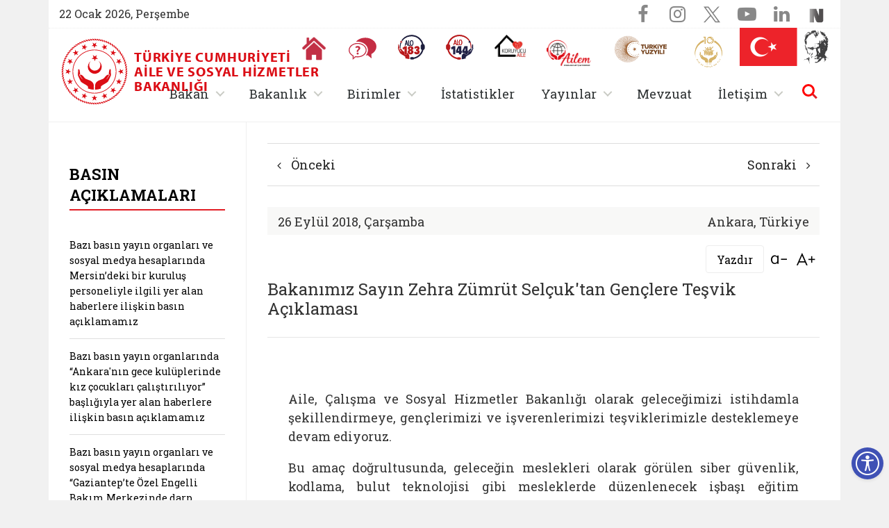

--- FILE ---
content_type: text/html; charset=utf-8
request_url: https://aile.gov.tr/basin-aciklamalari/bakanimiz-sayin-zehra-zumrut-selcuktan-genclere-tesvik-aciklamasi/
body_size: 22194
content:


 



    <!doctype html>
    <html lang="tr">
    <head>
        


<meta charset="utf-8">





<meta name="viewport" content="width=device-width, initial-scale=0.86, maximum-scale=3.0, minimum-scale=0.86">


<meta name="author" content="T.C. Aile ve Sosyal Hizmetler Bakanlığı">

<meta name="author" content="Bilgi Teknolojileri Genel Müdürlüğü">
<meta name="generator" content="Sosyal Hizmet Uygulamaları Dairesi Başkanlığı">


    <title>T.C. Aile ve Sosyal Hizmetler Bakanlığı | T.C. Aile ve Sosyal Hizmetler Bakanlığı | Anasayfa  </title>



<meta name="description" content="T.C. Aile ve Sosyal Hizmetler Bakanlığı | Anasayfa" />
<meta name="keywords" content="Aile ve Sosyal Hizmetler Bakanlığı, Aile, Çocuk, Çocuk Hizmetleri, Kadın, Şehit Yakınları, Kadının Statüsü" />

<meta http-equiv="Content-Language" content="tr" />



<!-- Favicons -->
<link rel="apple-touch-icon" href="" sizes="180x180">
<link rel="icon" href="" sizes="32x32" type="image/png">
<link rel="icon" href="" sizes="16x16" type="image/png">
<link rel="manifest" href="">
<link rel="mask-icon" href="" color="#563d7c" />
<link rel="icon" href="https://www.aile.gov.tr/Contents/Favicon/favicon.ico" />


<meta name="theme-color" content="#E31F26" />






<meta name="PKCS10" content="6815859fb61a0880e8c179e5655036abaa5dba88c219e13694c10aa2f674f92d" />

<meta name="google-site-verification" content="NDo0UkDaRK_i3U2fY_YeevaWk_fZ-xxWf5feqf_pwTc" />











<!-- Facebook & WhatsApp -->
<meta property="og:title" content="Bakanimiz Sayin Zehra Zumrut Selcuktan Genclere Tesvik Aciklamasi">
<meta property="og:description" content="T.C. Aile ve Sosyal Hizmetler Bakanlığı Resmi Web Sitesine Hoşgeldiniz.">

<meta property="og:url" content="http://aile.gov.tr/basin-aciklamalari/bakanimiz-sayin-zehra-zumrut-selcuktan-genclere-tesvik-aciklamasi/">


        <meta property="og:image" content="https://aile.gov.tr" />





<!-- Twitter -->
<meta name="twitter:title" content="Bakanimiz Sayin Zehra Zumrut Selcuktan Genclere Tesvik Aciklamasi" />
<meta name="twitter:card" content="summary_large_image" />
<meta name="twitter:site" content="T.C. Aile ve Sosyal Hizmetler Bakanlığı" />
<meta name="twitter:creator" content="Bilgi Teknolojileri Genel Müdürlüğü" />

<meta name="twitter:description" content="T.C. Aile ve Sosyal Hizmetler Bakanlığı Resmi Web Sitesine Hoşgeldiniz." />
<meta name="twitter:image" content="https://aile.gov.tr/media/4336/logo-department.svg" />


















<!-- Google Fonts -->
<link href="https://fonts.googleapis.com/css?family=Barlow+Semi+Condensed:100,100i,200,200i,300,300i,400,400i,500,500i,600,600i,700,700i,800,800i,900,900i|Barlow:100,100i,200,200i,300,300i,400,400i,500,500i,600,600i,700,700i,800,800i,900,900i&amp;subset=latin-ext" rel="stylesheet">
<link href="https://fonts.googleapis.com/css?family=Roboto+Slab:400,700&amp;subset=latin-ext" rel="stylesheet">
<link href="https://fonts.googleapis.com/css?family=Oswald:500,700&amp;subset=latin-ext" rel="stylesheet">


<!-- Adobe Typekit Fonts -->
<link rel="stylesheet" href="https://use.typekit.net/fka7xbz.css">



<script src="https://ajax.googleapis.com/ajax/libs/angularjs/1.1.5/angular.min.js"></script>


<script src="/Contents/Scripts/clientsearch.js"></script>




<!-- Eric A. Meyer Reset CSS v2.0 -->
<link rel="stylesheet" href="/Contents/Styles/_reset.css" />

<!-- Bootstrap v4.1.0 Reboot CSS -->
<link rel="stylesheet" href="/Contents/Assets/Bootstrap/4.1.3/css/bootstrap-reboot.css" />

<!-- Bootstrap v4.1.0 Core CSS -->
<link rel="stylesheet" href="/Contents/Assets/Bootstrap/4.1.3/css/bootstrap.css" />

<!-- Font-Awesome Stylesheets -->
<link rel="stylesheet" href="/Contents/Assets/Font-Awesome/4.7.0/css/font-awesome.min.css">










<!-- Icon Moon Stylesheets -->
<link rel="stylesheet" href="/Contents/Assets/_Styles/IconMoon.css" />
<link rel="stylesheet" href="/Contents/Assets/IcoMoon/IconMoon.css" />

<!-- Social Share Kit CSS -->
<link rel="stylesheet" href="/Contents/Assets/SocialShare-Kit/css/social-share-kit.css" />

<!-- Link Swiper's CSS -->
<link rel="stylesheet" href="/Contents/Assets/Swiper/4.3.3/css/swiper.css" />

<!--FancyBox Stylesheets -->
<link rel="stylesheet" href="/Contents/Assets/FancyBox/3.3.5/jquery.fancybox.css" />

<!-- Include metismenu StyleSheet -->
<link href="/Contents/Assets/Metis/metic.css" rel="stylesheet" />

<!-- Include Bootstrap-Table StyleSheet -->
<link href="/Contents/Assets/Bootstrap-Table/1.12.1/bootstrap-table.css" rel="stylesheet" />







<!-- Semantic-UI Stylesheets -->
<link rel="stylesheet" href="/Contents/Assets/Semantic-UI/SemanticUI-2.3.3-Accordion.css" />
<link rel="stylesheet" href="/Contents/assets/Semantic-UI/SemanticUI-2.3.3-Button.css" />
<link rel="stylesheet" href="/Contents/assets/Semantic-UI/SemanticUI-2.3.3-Dropdown.css" />
<link rel="stylesheet" href="/Contents/assets/Semantic-UI/SemanticUI-2.3.3-Transition.css" />
<link rel="stylesheet" href="/Contents/assets/Semantic-UI/SemanticUI-2.3.3-Form.css" />
<link rel="stylesheet" href="/Contents/assets/Semantic-UI/SemanticUI-2.3.3-Input.css" />


<!-- Custom styles for this template -->
        <link rel="stylesheet" href="/Contents/Styles/_styles.css" />



        <link rel="stylesheet" href="/Contents/Styles/_navigaitonAILE.css?v2=true" />



<link rel="stylesheet" href="/Contents/Styles/_accordion.css" />

<link rel="stylesheet" href="/Contents/Styles/_theme.css" />



<!-- Modernizr -->

















        <link rel="stylesheet" href="/css/_teslikatsemasi.css">
        <link rel="stylesheet" href="/eris/eris.css">


    </head>

    <body>


        <!-- header -->
        <header>







        <style>
            .topbar {
                background-color: white;
                border-bottom: 1px dotted #ededed;
            }

            .icon-bar {
                position: relative;
                height: 55px;
            }

            .call {
                background-color: white;
                /*border-bottom: 1px dotted #ededed;*/
            }
        </style>






<section>
    <div class="container">
        <div class="row">

            <div class="main-header">
                <section>
                    <div class="container topbar">
                        <div class="row">

                            

                            <div class="col-12 col-xs-12 col-sm-12 col-md-12 col-lg-12 col-xl-12">

                                <div class="d-flex justify-content-between">
                                    <span class="today">

22 Ocak 2026, Perşembe <span style="display:none">aile.gov.tr   --- /basin-aciklamalari/bakanimiz-sayin-zehra-zumrut-selcuktan-genclere-tesvik-aciklamasi/  ----   Bakanimiz Sayin Zehra Zumrut Selcuktan Genclere Tesvik Aciklamasi</span>





                                    </span>
                                    
                                    



        <ul class="social d-flex flex-row">






            

                <li>
                    <!-- facebook -->
                    <a title="Facebook" class="facebook" href="https://www.facebook.com/tcailesosyal" target="_blank" data-rel="tooltip" data-placement="bottom">
                        <i class="fa fa-facebook"></i>
                    </a>
                </li>
                            <li>
                    <!-- instagram -->
                    <a title="Instagram" class="instagram" href="https://www.instagram.com/tcailesosyal/" target="_blank" data-rel="tooltip" data-placement="bottom">
                        <i class="fa fa-instagram"></i>
                    </a>
                </li>
                            <li>
                    <!-- twitter -->
                    <a title="Twitter" class="twitter" href="https://twitter.com/tcailesosyal/" target="_blank" data-rel="tooltip" data-placement="bottom">
                        <img class="twitter-new" src="/media/140289/twitterx.svg" />
                    </a>
                </li>
                            <li>
                    <!-- youtube-play -->
                    <a title="Youtube" class="youtube" href="https://www.youtube.com/ailevesosyal" target="_blank" data-rel="tooltip" data-placement="bottom">
                        <i class="fa fa-youtube-play"></i>
                    </a>
                </li>
                            <li>
                    <!-- LinkedIn -->
                    <a title="Linked-In" class="linkedin" href="https://tr.linkedin.com/company/aile-ve-sosyal-hizmetler-bakanl%C4%B1%C4%9F%C4%B1" target="_blank" data-rel="tooltip" data-placement="bottom">
                        <i class="fa fa-linkedin"></i>
                    </a>
                </li>
                        
                                                    <li>
        <a title="NSosyal" class="facebook" 
           href="http://nsosyal.com/@tcailesosyal" 
           target="_blank" data-rel="tooltip" data-placement="bottom">

            <img src="/media/243406/nn.png" 
                 alt="NSosyal" 
                 style="width:25px; height:25px;" 
                 class="nsosyal-icon" />

        </a>
    </li>
    <style>
        .facebook .nsosyal-icon {
            transition: filter 0.3s;
        }
        .facebook:hover .nsosyal-icon {
            filter: brightness(0) invert(1);
        }
    </style>


        </ul>



<style>
    header ul.social li:first-child {
    border-right: unset !important;
}
    .twitter-new{
            margin-top: -4px;
            filter: opacity(0.5);
    }
    
    .twitter-new:hover{
        filter: invert(100%);
    }
    header ul.social li a.twitter:hover {
    background: url(../Images/mask-square.png) no-repeat scroll 50% 50% / 100% 100% #5d5d5d;
    }
</style>
                                    
                                </div>

                            </div>

                        </div>
                    </div>
                </section>



                <section class="cagri-merkezleri">
                    <div class="container">
                        <div class="row">

                            <div class="col-12 flag">
                                        <div class="call-desktop text-right">
                                            <ul class="d-flex justify-content-end">

                                                <li>
                                                            <a class="d-flex justify-content-end" title="Anasayfa" aria-label="Anasayfaya gitmek için tıklayın" href="/">
                                                                <span class="image">
                                                                    <img src="/Contents/images/home-icon.png" alt="Anasayfa simgesi">
                                                                </span>
                                                            </a>

                                                </li>
                                                        <li>
                                                            <a class="d-flex justify-content-end" title="Sıkça Sorulan Sorular" aria-label="Sıkça Sorulan Sorular" href="/sss">
                                                                <span class="image">
                                                                    <img src="/Contents/images/svg/faq.svg" alt="Sıkça Sorulan Sorular simgesi">
                                                                </span>
                                                            </a>
                                                        </li>



                                                
                                                                                                        <li>
                                                    <a class="d-flex justify-content-end" title="Alo 183 Şiddetle Mücadele Hattı" aria-label="Alo 183 Şiddetle Mücadele Hattı" href="https://alo183.aile.gov.tr/" target="_blank">
                                                        <span class="image">
                                                            <img src="/media/84341/183new.svg" alt="Alo 183 Şiddetle Mücadele Hattı simgesi">
                                                        </span>
                                                    </a>
                                                </li>
                                                <li>
                                                    <a class="d-flex justify-content-end" title="Sosyal Yardım Hattı" aria-label="Sosyal Yardım Hattı" href="https://alo144.aile.gov.tr/" target="_blank">
                                                        <span class="image">
                                                            <img src="/media/84340/144new.svg" alt="Alo 144 Sosyal Yardım Hattı simgesi">
                                                        </span>
                                                    </a>
                                                </li>
                                                <li>
                                                    <a class="d-flex justify-content-end" title="Koruyucu Aile Olmak İstiyorum" aria-label="Koruyucu Aile Olmak İstiyorum" href="https://aile.gov.tr/koruyucuaile" target="_blank">
                                                        <span class="image">
                                                            
                                                            <img src="/media/182823/koruyucu-logo.png" alt="Koruyucu Aile Olmak İstiyorum simgesi" style="width: 45px !important;object-fit:cover;" />
                                                        </span>
                                                    </a>
                                                </li>
                                                <li>
                                                    <a class="d-flex justify-content-end" title="AİLEM Engelsiz İletişim Merkezi" aria-label="AİLEM Engelsiz İletişim Merkezi" href="https://ailemtid.aile.gov.tr" target="_blank">
                                                        <span class="image">
                                                            
                                                            <img src="/media/99153/ailem-iletisim-merkezi-logo.png" alt="AİLEM Engelsiz İletişim Merkezi" style="width: 65px !important;" />
                                                        </span>
                                                    </a>
                                                </li>
                                                <li>
                                                    <div class="d-flex justify-content-end">
                                                        <span class="image">
                                                            <img src="/media/191663/turkiye-yuzyili-logo.svg" alt="Cumhuriyetimizin 100. Yılı" style="width: auto !important;object-fit: cover;height: 42px;">
                                                        </span>
                                                    </div>
                                                </li>
                                                <li>
                                                    <div class="d-flex justify-content-end">
                                                        <a href="https://www.aileyili.gov.tr/" target="_blank">
                                                            <span class="image">
                                                                <img src="/media/274151/ailevenufusonyili.png" 
                                                                     alt="Aile Yılı" 
                                                                     style="width: auto !important; object-fit: cover; height: 50px;">
                                                            </span>
                                                        </a>
                                                    </div>
                                                </li>

                                                
                                                
                                                
                                                
                                            </ul>
                                        </div>


                            </div>

                        </div>
                    </div>
                </section>
                
                        <a class="logo logo-ministry" href="/">
                            <img class="img-fluid" src="/media/4336/logo-department.svg" alt="Bakanlık Logosu aile.gov.tr" />

                            <span class="logo-text-main" style="top: 16px !important;">
                                <small class="logo-text-ministry">Türkiye Cumhuriyeti <br /> Aile ve Sosyal Hizmetler Bakanlığı</small>
                                <small class="logo-text-department"></small>
                            </span>
                        </a>




                        <ul class="header-buttons">
                            <li><a class="search-trigger" title="Site içi arama butonu" href="#search"><span></span></a></li>
                            <li><a class="nav-trigger" title="Site içi arama butonu" href="#primary-nav"><span></span></a></li>
                        </ul>






                <!-- /End: header-buttons -->
            </div>

        </div>
    </div>
</section>















        </header>
        <!-- /header -->
        <!-- main -->
        <main class="main-content">


            




<style>
    /*.row {
        margin-bottom: 1rem;
    }

        .row .row {
            margin-top: 1rem;
            margin-bottom: 0;
        }

    [class*="col-"] {
        padding-top: 1rem;
        padding-bottom: 1rem;
        background-color: rgba(86, 61, 124, .15);
        border: 1px solid rgba(86, 61, 124, .2);
    }

    hr {
        margin-top: 2rem;
        margin-bottom: 2rem;
    }*/


</style>





<div class="container">
    <div class="row col-combine">

        <!-- Start: Aside Column  -->
        <div class="col-12 col-sm-3 col-md-3 col-lg-3 col-xl-3 col-right-border">
            <aside>


                <!-- Other Events -->
                <div class="headline" style="margin: 20px 0px 25px 0px;">
                                <h2><strong>BASIN AÇIKLAMALARI</strong></h2>
                    
                </div>
                    <ul class="list-group list-group-flush other-news">
                            <li class="list-group-item ">
                                <a href="/basin-aciklamalari/bazi-basin-yayin-organlari-ve-sosyal-medya-hesaplarinda-mersin-deki-bir-kurulus-personeliyle-ilgili-yer-alan-haberlere-iliskin-basin-aciklamamiz/">Bazı basın yayın organları ve sosyal medya hesaplarında Mersin’deki bir kuruluş personeliyle ilgili yer alan haberlere ilişkin basın a&#231;ıklamamız</a>
                            </li>
                            <li class="list-group-item ">
                                <a href="/basin-aciklamalari/bazi-basin-yayin-organlarinda-ankaranin-gece-kuluplerinde-kiz-cocuklari-calistiriliyor-basligiyla-yer-alan-haberlere-iliskin-basin-aciklamamiz/">Bazı basın yayın organlarında “Ankara&#39;nın gece kul&#252;plerinde kız &#231;ocukları &#231;alıştırılıyor” başlığıyla yer alan haberlere ilişkin basın a&#231;ıklamamız</a>
                            </li>
                            <li class="list-group-item ">
                                <a href="/basin-aciklamalari/bazi-basin-yayin-organlari-ve-sosyal-medya-hesaplarinda-gaziantepte-ozel-engelli-bakim-merkezinde-darp-skandali-basligiyla-yer-alan-haber-ve-paylasimlara-iliskin-basin-aciklamamiz/">Bazı basın yayın organları ve sosyal medya hesaplarında “Gaziantep’te &#214;zel Engelli Bakım Merkezinde darp skandalı” başlığıyla yer alan haber ve paylaşımlara ilişkin basın a&#231;ıklamamız</a>
                            </li>
                            <li class="list-group-item ">
                                <a href="/basin-aciklamalari/bazi-basin-yayin-organlarinda-ve-sosyal-medya-platformlarinda-buyukcekmecede-ozel-huzurevinde-siddet-basligiyla-yer-alan-haber-ve-paylasimlara-iliskin-basin-aciklamamiz/">Bazı basın yayın organlarında ve sosyal medya platformlarında “B&#252;y&#252;k&#231;ekmece’de &#246;zel huzurevinde şiddet” başlığıyla yer alan haber ve paylaşımlara ilişkin basın a&#231;ıklamamız</a>
                            </li>
                            <li class="list-group-item ">
                                <a href="/basin-aciklamalari/son-gunlerde-bazi-basin-yayin-organlarinda-ve-sosyal-medya-platformlarinda-izmir-de-ormanda-yasadiklari-iddia-edilen-bir-aileye-yonelik-haber-ve-paylasimlara-iliskin-basin-aciklamamiz/">Son g&#252;nlerde bazı basın yayın organlarında ve sosyal medya platformlarında İzmir’de ormanda yaşadıkları iddia edilen bir aileye y&#246;nelik haber ve paylaşımlara ilişkin basın a&#231;ıklamamız</a>
                            </li>
                            <li class="list-group-item ">
                                <a href="/basin-aciklamalari/bazi-basin-yayin-organlarinda-yer-alan-bakanligimizin-bir-taciz-davasina-mudahil-olmadigi-yonundeki-iddialara-iliskin-basin-aciklamamiz/">Bazı basın yayın organlarında yer alan bakanlığımızın bir taciz davasına m&#252;dahil olmadığı y&#246;n&#252;ndeki iddialara ilişkin basın a&#231;ıklamamız</a>
                            </li>
                            <li class="list-group-item ">
                                <a href="/basin-aciklamalari/istanbul-beylikduzunde-bulunan-ozel-bir-bakim-merkezine-yonelik-bazi-basin-yayin-organlarinda-yer-alan-iddialara-iliskin-basin-aciklamamiz/">İstanbul Beylikd&#252;z&#252;’nde bulunan &#246;zel bir bakım merkezine y&#246;nelik bazı basın yayın organlarında yer alan iddialara ilişkin basın a&#231;ıklamamız</a>
                            </li>
                            <li class="list-group-item ">
                                <a href="/basin-aciklamalari/bazi-sosyal-medya-hesaplarinda-batman-da-sokakta-uyuyan-cocuk-seklinde-yer-alan-paylasimlara-iliskin-basin-aciklamamiz/">Bazı sosyal medya hesaplarında “Batman&#39;da sokakta uyuyan &#231;ocuk” şeklinde yer alan paylaşımlara ilişkin basın a&#231;ıklamamız</a>
                            </li>
                    </ul>
                    <br />
                    <div class="show-all">
                        <a href="/etkinlikler"><span>Tüm Basın Açıklamaları</span></a>
                    </div>


            </aside>
        </div>
        <!-- End: Aside Column  -->





        <div class="col-12 col-sm-9 col-md-9 col-lg-9 col-xl-9">

            <!-- Start: article -->
            <article>


                <!-- Start: Breadcrumb -->

                <!-- End: Breadcrumb -->
                <!-- Start: Previous and Next Item-->
                <nav class="pager">
                    
                      <ul class="pagination d-flex justify-content-between">
                            <li class="page-item">
                                <a class="page-link" href="/basin-aciklamalari/3-havalimani-basin-aciklamasi/" title="Önceki habere git"><i class="fa fa-angle-left" aria-hidden="true"></i> Önceki </a>
                            </li>
                                                    <li class="page-item">
                                <a class="page-link" href="/basin-aciklamalari/istanbul-sultangazi-huzurevinde-cikan-yangin-ile-ilgili-basin-aciklamasi/" title="Sonraki habere git">Sonraki <i class="fa fa-angle-right" aria-hidden="true"></i></a>
                            </li>
                    </ul>
                    
                    
                </nav>
                <!-- End: Previous and Next Item-->

                <div class="d-flex justify-content-between date-place">
                    
                                <span class="date">26 Eyl&#252;l 2018, &#199;arşamba</span>
                    
                  
                    <span class="place">Ankara, T&#252;rkiye</span>
                </div>




                <div class="row" style="margin-top: 15px;">

                    <!-- Start: Text Resize -->
                    <div class="col-12 font-size-switcher">
                        <div class="d-flex justify-content-end">
                            <button id="print-page" class="btn-sm" style="border: 1px solid #ededed; border-radius: 4px; padding: 0 15px; cursor: pointer; line-height: 1;" onclick='print();'>
                                <span>Yazdır</span>
                            </button>
                            <div class="dec"><a href="#" class="fontSizeMinus" title="Yazı boyutunu küçült"><span class="icon-font-dec"></span></a></div>
                            
                            <div class="dec"><a href="#" class="fontSizePlus" title="Yazı boyutunu büyüt"><span class="icon-font-inc"></span></a></div>

                        </div>
                    </div>
                    <!-- End: Text Resize -->

                    <div class="col-12 current-page-name">
                        <h3>Bakanımız Sayın Zehra Z&#252;mr&#252;t Sel&#231;uk&#39;tan Gen&#231;lere Teşvik A&#231;ıklaması</h3>
                    </div>

                </div>

                <hr />




                <br />

                <!-- Start: Contents -->
                <content>

                    <div class="wrapper">
                        <p>Aile, Çalışma ve Sosyal Hizmetler Bakanlığı olarak geleceğimizi istihdamla şekillendirmeye, gençlerimizi ve işverenlerimizi teşviklerimizle desteklemeye devam ediyoruz.</p>
<p>Bu amaç doğrultusunda, geleceğin meslekleri olarak görülen siber güvenlik, kodlama, bulut teknolojisi gibi mesleklerde düzenlenecek işbaşı eğitim programlarına katılan gençlere cep harçlığı veriyoruz.</p>
<p>Dijital dönüşüme yönelik nitelikli işgücünün yetiştirilmesi maksadıyla Bulut Bilişim Uzmanı, Endüstriyel Robot Programcısı, Endüstriyel Tasarım Mühendisi, Mikroişlem Tasarımcısı, Veri Tabanı Analisti, Mobil Yazılım Geliştirme Uzmanı gibi mesleklerde işbaşı eğitim programları düzenliyoruz.</p>
<p><strong> </strong><strong>GÜNLÜK 75 TL CEP HARÇLIĞI</strong></p>
<p>İŞKUR, belirlediği mesleklerde uygulanacak işbaşı eğitim programlarına katılan;</p>
<p>18-29 yaş aralığındaki gençlere günlük 75 TL cep harçlığı veriyor.  9 aya kadar sürecek programlara katılacak gençler için bu rakam aylık 1.950 TL’ye ulaşabilecek.</p>
<p>Ayrıca program süresince katılımcılar adına iş kazası ve meslek hastalığı ile genel sağlık sigortası primleri İŞKUR tarafından karşılanarak katılımcıların sağlık hizmetlerinden faydalanmaları sağlanacak.</p>
<p>Projeden yararlanmak isteyen gençler Çalışma ve İş Kurumu İl Müdürlüklerine veya Hizmet Merkezlerine başvurabilecek.</p>
<p><strong> İŞE İLK ADIM PROJESİ</strong></p>
<p>Genç işsizliği ile mücadele kapsamında hayata geçirdiğimiz “İşe İlk Adım Projesi” ile de üniversite mezunlarına önce mesleki deneyim kazandırıyor ve istihdam edilmelerini sağlıyoruz.</p>
<p>Cumhurbaşkanı Recep Tayyip Erdoğan'ın kamuoyuna açıkladığı “100 Günlük Eylem Planı” kapsamında hayata geçirilen “İşe İlk Adım Projesi” kapsamında üniversite mezunu 18-29 yaş aralığındaki gençlerin 6 aya kadar olan işbaşı eğitim programına alınarak mesleki deneyim kazanmaları sağlanıyor.</p>
<p><strong>ÜNİVERSİTE MEZUNU GENÇLERİ İŞE ALAN İŞVERENLERE ÜCRET DESTEĞİ SAĞLANACAK</strong></p>
<p>İşbaşı eğitim programı sonrasında istihdamları devam eden gençler için işverenlere 6 aya kadar, net asgari ücretin yüzde 50’si tutarında destek sağlayacağız.  Bu süreden sonra işveren tarafından kişinin 12 ay daha istihdam edileceğine dair taahhüt verilmesi halinde net asgari ücretin yüzde 25’i tutarında ücret desteği bir yıl boyunca karşılanmaya devam edecek. Böylece, üniversite mezunu gençlerin 6 aya kadar sürecek işbaşı eğitim programından sonra en az bir buçuk yıl daha istihdamda kalmalarını sağlamış olacağız.</p>
<p> </p>
<p style="text-align: right;"><strong>Zehra Zümrüt SELÇUK</strong></p>
<p style="text-align: right;"><strong>T.C. Aile, Çalışma ve Sosyal Hizmetler Bakanı</strong></p>
                    </div>

                </content>
                <!-- End: Contents -->



                <br />
                <br />
                <hr />
                <!-- Start: Social Media -->
                <div class="share">
                    <div class="d-flex justify-content-between">
                         <span>Paylaş</span>
                        
                        <div class="ssk-group ssk-round">
                            <a href="" class="ssk ssk-facebook" data-ssk-ready="true"></a>
                            <a href="" class="ssk ssk-instagram" data-ssk-ready="true"></a>
                            <a href="" class="ssk ssk-twitter" data-ssk-ready="true"></a>
                            <a href="" class="ssk ssk-youtube" data-ssk-ready="true"></a>
                        </div>
                    </div>

                </div>
                <!-- End: Social Media -->

            </article>
            <!-- End: article -->

        </div>

    </div>
</div>

<br />


            <div class="overlay"></div>

        </main>
        <!-- /main -->
        <!-- footer -->
        <footer>






<!-- Section 1 -->
<section>
    <div class="container" style="background-color: white;padding-top: 30px;padding-bottom: 30px;">

                <h1 class="section-title">Bakanlık Bağlantıları</h1>
                <!-- Swiper : Hızlı Erişim Bağlantıları -->
                <div class="swiper-container swiper-container-h">
                    <div class="swiper-wrapper">
                    
                    <div class="swiper-slide">
                            <div class="item">
                                <a title="" class="" tabindex="-1" href="https://kadingirisimci.gov.tr/" target="_blank" rel="noopener">
                                    <div class="content">
                                        <div class="image-wrap">
                                            <span class="svg-image">
                                                <img class="svg-inject" style="height:80px;"src="/media/208772/logoo.png" />
                                            </span>
                                        </div>
                                        <span class="text desktop">Kadın Girişimci</span>
                                        <span class="text mobile">Kadın Girişimci</span>
                                    </div>
                                </a>
                            </div>
                        </div>
                    
                    <div class="swiper-slide">
                            <div class="item">
                                <a title="" class="" tabindex="-1" href="https://ilkogretmenimailem.gov.tr/" target="_blank" rel="noopener">
                                    <div class="content">
                                        <div class="image-wrap">
                                            <span class="svg-image">
                                                <img class="svg-inject" src="/media/205960/ioalogo.png" />
                                            </span>
                                        </div>
                                        <span class="text desktop">İlk Öğretmenim Ailem</span>
                                        <span class="text mobile">İlk Öğretmenim Ailem</span>
                                    </div>
                                </a>
                            </div>
                        </div>

                        <div class="swiper-slide">
                            <div class="item">
                                <a title="" class="" tabindex="-1" href="http://www.aep.gov.tr/" target="_blank" rel="noopener">
                                    <div class="content">
                                        <div class="image-wrap">
                                            <span class="svg-image">
                                                <img class="svg-inject" src="/media/32885/aile-egitim-programi.svg" />
                                            </span>
                                        </div>
                                        <span class="text desktop">Aile Eğitim<span>Programı</span></span>
                                        <span class="text mobile">Aile Eğitim Programı</span>
                                    </div>
                                </a>
                            </div>
                        </div>

                        <!--div class="swiper-slide">
                            <div class="item">
                                <a title="" class="" tabindex="-1" href="http://asdep.ailevecalisma.gov.tr/" target="_blank" rel="noopener">
                                    <div class="content">
                                        <div class="image-wrap">
                                            <span class="svg-image">
                                                <img class="svg-inject" align="center" valign="middle" src="~/media/32916/asdep-1.svg" />
                                            </span>
                                        </div>
                                        <span class="text desktop">Aile Sosyal Destek Programı</span>
                                        <span class="text mobile">Aile Sosyal Destek Programı</span>
                                    </div>
                                </a>
                            </div>
                        </div-->

                        <div class="swiper-slide">
                            <div class="item">
                                <a title="" class="" tabindex="-1" href="/sayfa/bakanligimiza-yapilacak-bagislar-ve-yardimlar/" target="_blank" rel="noopener">
                                    <div class="content">
                                        <div class="image-wrap">
                                            <span class="svg-image">
                                                <img class="svg-inject" src="/Images/logo/bagisyardim1.jpg" />
                                            </span>
                                        </div>
                                        <span class="text desktop">Bakanlığımıza Yapılacak<span>Bağışlar ve Yardımlar</span></span>
                                        <span class="text mobile">Bakanlığımıza Yapılacak<span>Bağışlar ve Yardımlar</span></span>
                                    </div>
                                </a>
                            </div>
                        </div>

                        

                        <div class="swiper-slide">
                            <div class="item">
                                <a title="" class="" tabindex="-1" href="https://erdem.aile.gov.tr" target="_blank" rel="noopener">
                                    <div class="content">
                                        <div class="image-wrap">
                                            <span class="svg-image">
                                                <img class="svg-inject" src="/media/32888/erdem-yeni-logo.svg" />
                                            </span>
                                        </div>
                                        <span class="text desktop">Erişilebilirlik Değerlendirme<span>Modülü</span></span>
                                        <span class="text mobile">Erişilebilirlik Değerlendirme Modülü</span>
                                    </div>
                                </a>
                            </div>
                        </div>

                        <div class="swiper-slide">
                            <div class="item">
                                <a title="" class="" tabindex="-1" href="https://ekutuphane.aile.gov.tr/" target="_blank" rel="noopener">
                                    <div class="content">
                                        <div class="image-wrap">
                                            <span class="svg-image">
                                                <img class="svg-inject" src="/media/33521/ekutupimza.png" />
                                            </span>
                                        </div>
                                        <span class="text desktop">E-Kütüphane</span>
                                        <span class="text mobile">E-Kütüphane</span>
                                    </div>
                                </a>
                            </div>
                        </div>


                        



                        <div class="swiper-slide">
                            <div class="item">
                                <a title="" class="" tabindex="-1" href="https://spcd.aile.gov.tr/" target="_blank" rel="noopener">
                                    <div class="content">
                                        <div class="image-wrap">
                                            <span class="svg-image">
                                                <img class="svg-inject" src="/media/32883/sosyal-politika-calismalari-dergisi.svg" />
                                            </span>
                                        </div>
                                        <span class="text desktop">Sosyal Politika<span>Çalışmaları Dergisi</span></span>
                                        <span class="text mobile">Sosyal Politika Çalışmaları Dergisi</span>
                                    </div>
                                </a>
                            </div>
                        </div>


                        <div class="swiper-slide">
                            <div class="item">
                                <a title="" class="" tabindex="-1" href="https://ailecocuk.aile.gov.tr/" target="_blank" rel="noopener">
                                    <div class="content">
                                        <div class="image-wrap">
                                            <span class="svg-image">
                                                <img class="svg-inject" src="/media/114682/aile_cocuk_logo.png" />
                                            </span>
                                        </div>
                                        <span class="text desktop">Aile Çocuk<span>Dergisi</span></span>
                                        <span class="text mobile">Aile Çocuk Dergisi</span>
                                    </div>
                                </a>
                            </div>
                        </div>
                        

                        <div class="swiper-slide">
                            <div class="item">
                                <a title="" class="" tabindex="-1" href="/ksgm/siddete-maruz-kalindiginda/" target="_blank" rel="noopener">
                                    <div class="content">
                                        <div class="image-wrap">
                                            <span class="svg-image">
                                                <img class="svg-inject" src="/media/32881/siddetmaruz.svg" />
                                            </span>
                                        </div>
                                        <span class="text desktop">Şiddete Maruz<span>Kalındığında...</span></span>
                                        <span class="text mobile">Şiddete Maruz<span>Kalındığında...</span></span>
                                    </div>
                                </a>
                            </div>
                        </div>

                        <div class="swiper-slide">
                            <div class="item">
                                <a title="" class="" tabindex="-1" href="/iletisim/bakanlik-iletisim-bilgileri/sonim/" target="_blank" rel="noopener">
                                    <div class="content">
                                        <div class="image-wrap">
                                            <span class="svg-image">
                                                <img class="svg-inject" src="/Images/logo/siddetonleme.jpg" />
                                            </span>
                                        </div>
                                        <span class="text desktop">Şiddet Önleme ve<span>İzleme Merkezi</span></span>
                                        <span class="text mobile">Şiddet Önleme ve <span>İzleme Merkezi</span></span>
                                    </div>
                                </a>
                            </div>
                        </div>
                        
                        <div class="swiper-slide">
                            <div class="item">
                                <a title="" class="" tabindex="-1" href="https://ailemtid.aile.gov.tr/" target="_blank" rel="noopener">
                                    <div class="content">
                                        <div class="image-wrap">
                                            <span class="svg-image">
                                                <img class="svg-inject" src="/media/99153/ailem-iletisim-merkezi-logo.png" />
                                            </span>
                                        </div>
                                        <span class="text desktop">AİLEM Engelsiz İletişim Merkezi</span>
                                        <span class="text mobile">AİLEM Engelsiz İletişim Merkezi</span>
                                    </div>
                                </a>
                            </div>
                        </div>
                        
                        <div class="swiper-slide">
                            <div class="item">
                                <a title="" class="" tabindex="-1" href="/sayfa/aile-ve-sosyal-hizmetler-bakanligindan-dijital-aile-mobil-uygulamasi/" target="_blank" rel="noopener">
                                    <div class="content">
                                        <div class="image-wrap">
                                            <span class="svg-image">
                                                <img class="svg-inject" src="/media/175463/dijitalaile.png" />
                                            </span>
                                        </div>
                                        <span class="text desktop">Dijital Aile</span>
                                        <span class="text mobile">Dijital Aile</span>
                                    </div>
                                </a>
                            </div>
                        </div>
                        
                        <div class="swiper-slide">
                            <div class="item">
                                <a title="" class="" tabindex="-1" href="https://ailegenclikfonu.aile.gov.tr" target="_blank" rel="noopener">
                                    <div class="content">
                                        <div class="image-wrap">
                                            <span class="svg-image">
                                                <img class="svg-inject" height="70" src="/media/180663/married.svg" />
                                            </span>
                                        </div>
                                        <span class="text desktop">Evlenecek Gençlerin Desteklenmesi Projesi</span>
                                        <span class="text mobile">Evlenecek Gençlerin Desteklenmesi Projesi</span>
                                    </div>
                                </a>
                            </div>
                        </div>
                        
                        <div class="swiper-slide">
                            <div class="item">
                                <a title="" class="" tabindex="-1" href="https://ulusaleylem.aile.gov.tr/" target="_blank" rel="noopener">
                                    <div class="content">
                                        <div class="image-wrap">
                                            <span class="svg-image">
                                                <img class="svg-inject" height="70" src="/media/180738/plan.svg" />
                                            </span>
                                        </div>
                                        <span class="text desktop">Ulusal Eylem Planları ve Strateji Belgeleri</span>
                                        <span class="text mobile">Ulusal Eylem Planları ve Strateji Belgeleri</span>
                                    </div>
                                </a>
                            </div>
                        </div>
                        
                        
                       

                        

                    </div>
                </div>


    </div>
</section>




<!-- Section 2 -->
<section>
    <div class="container" style="background-color: white;padding-top: 30px;padding-bottom: 30px;">
        <div class="row justify-content-end">

            

        </div>
    </div>

</section>

<!-- Section 3 -->
<section>
    <div class="container" style="background-color: white;padding-top: 30px;padding-bottom: 30px;border: 1px solid #e5e5e5;">
        <div class="row">

                    <div class="copyright col-12 col-sm-12 col-md-12 col-lg-6 col-xl-6">
                        <span class="ministry-name">T.C. Aile ve Sosyal Hizmetler Bakanlığı<br /></span>
                        <span class="copyright-text">© 2026 T&#252;m Hakları Saklıdır.</span>
                    </div>


            


            <div class="ministry col-12 col-sm-12 col-md-12 col-lg-6 col-xl-6">
                <ul class="list-inline float-right">
                            <li class="list-inline-item"><a class="" target="_blank" href="https://ebys.aile.gov.tr" title="Elektronik Belge Yönetim Sistemi - BELGENET">EBYS (Belgenet)</a></li>
                            <!--li class="list-inline-item"><a class="" target="_blank" href="https://intra.aile.gov.tr/" title="Intranet">Intranet</a></li-->
                            <li class="list-inline-item"><a class="" target="_blank" href="https://bits.aile.gov.tr/" title="Bits">BİTS</a></li>






                    <li class="list-inline-item"><a class="" target="_blank" href="https://merkez.aile.gov.tr" title="Yardım Masası">Yardım Masası</a></li>

                </ul>
            </div>

        </div>
    </div>
</section>


<section>
    <div class="container">
        <div class="logo-link">
            <ul class="d-flex flex-row justify-content-end">
                <li>
                    <a href="https://www.cimer.gov.tr/" target="_blank" title="Cumhurbaşkanlığı İletişim Merkezi" >
                        <img class="img-fluid" src="/Contents/Images/cimer.png" style="width: 80px;"/>
                    </a>
                </li>
                <li>
                    <a href="http://www.guvenlinet.org/tr/" target="_blank" title="Güvenli İnternet Web Sitesi">
                        <img class="img-fluid" src="/Contents/Images/guvenli_internet.png" />
                    </a>
                </li>
                <li>
                    <a href="http://www.guvenliweb.org.tr/" target="_blank" title="Güvenli Web İnternet Sitesi">
                        <img class="img-fluid" src="/Contents/Images/guvenli_web.png" />
                    </a>
                </li>
                <li>
                    <a href="http://www.ihbarweb.org.tr/" target="_blank" title="İnternet Bilgi İhbar Merkezi Web Sitesi">
                        <img class="img-fluid" src="/Contents/Images/ihbar_web.png" />
                    </a>
                </li>
            </ul>
        </div>
    </div>
</section>

            <button class="accessibility-toggle-button" id="accessibilityToggle" aria-label="Erişilebilirlik Menüsünü Aç">
        <img src="/eris/accessibilityicon.png" alt="Erişilebilirlik Menüsü İkonu">
    </button>
     <div id="accessibilityPanel" class="ac-panel">
        <div class="ac-panel--header">
            <h5 class="ac-panel--header__title" id="acPanel">Erişilebilirlik Menüsü</h5>
            <button id="accessibilityCloseButton" type="button" class="ac-panel--close-button" aria-label="Kapat"></button>
        </div>
        <div class="ac-panel--body d-flex flex-column">
            <div class="ac-panel--wrapper">

                <div class="ac-box-wrapper">
                    <div class="ac-box" id="speakButton" data-acc-option="screen-reader">
                        <p class="m-0">Ekran Okuyucu</p>
                    </div>
                </div>

                
                <div class="ac-box-wrapper">
                    <div class="ac-box" id="selectSpeakButton" data-acc-option="select-reader">
                        <p class="m-0">Seçili Alan Okuyucu</p>
                    </div>
                </div>
                <div class="ac-box-wrapper">
                    <div class="ac-box" data-acc-option="highlight-links">
                    <p class="m-0">Bağlantı Vurgula</p>
                    </div>
                </div>
                <div class="ac-box-wrapper">
                    <div class="ac-box" data-acc-option="bigger-text">
                        <p class="m-0">Büyük Metin</p>
                    </div>
                </div>
                <div class="ac-box-wrapper">
                    <div class="ac-box" data-acc-option="align-text-left">
                       <p class="m-0">Metni Sola Hizala</p>
                    </div>
                </div>
                <div class="ac-box-wrapper hide-on-sm">
                    <div class="ac-box" data-acc-option="bigger-cursor">
                        <p class="m-0">İmleç</p>
                    </div>
                </div>
                <div class="ac-box-wrapper hide-on-sm">
                    <div class="ac-box" data-acc-option="reading-guide">
                   <p class="m-0">Okuma Kılavuzu</p>
                    </div>
                </div>
                <div class="ac-box-wrapper hide-on-sm">
                    <div class="ac-box" data-acc-option="reading-mask">
                      <p class="m-0">Okuma Maskesi</p>
                    </div>
                </div>
                <div class="ac-box-wrapper">
                    <div class="ac-box" data-acc-option="dyslexic-friendly">
                       <p class="m-0">Disleksi Dostu</p>
                    </div>
                </div>
                <div class="ac-box-wrapper">
                    <div class="ac-box" data-acc-option="contrast">
                       <p class="m-0">Kontrast</p>
                    </div>
                </div>
                <div class="ac-box-wrapper">
                    <div class="ac-box" data-acc-option="desaturate">
                       <p class="m-0">Solgunlaştırma</p>
                    </div>
                </div>
                <div class="ac-box-wrapper">
                    <div class="ac-box" data-acc-option="low-saturation">
                       <p class="m-0">Düşük Doygunluk</p>
                    </div>
                </div>
                <div class="ac-box-wrapper">
                    <div class="ac-box" data-acc-option="high-saturation">
                       <p class="m-0">Yüksek Doygunluk</p>
                    </div>
                </div>
            </div>
            <button id="clearSettings" class="ac-clear-button">
                Erişilebilirlik Ayarlarını Temizle
            </button>
        </div>
    </div>
    <div id="readingFocusTop" class="reading-focus-overlay-top"></div>
    <div id="readingFocusBottom" class="reading-focus-overlay-bottom"></div>
    <div id="readingGuideLine" class="reading-guide-line"></div>

        </footer>
        <!-- /footer -->
        

        



<nav class="navigation">

    <ul id="primary-nav" class="primary-nav is-fixed d-flex justify-content-end">

        <li class="has-children">
            <a href="#" title="Bakan Menüsü">Bakan</a>

            <ul class="nav-minister is-hidden">
                <content>
                    <h3>Mahinur ÖZDEMİR GÖKTAŞ</h3>
                    <p>T.C. Aile ve Sosyal Hizmetler Bakanı</p>
                </content>

                <li class="go-back"><a href="#0" title="Ana Menüye Git">Ana Menüye Git</a></li>
                <li class="see-all"></li>

                <li class="item"><a href="/bakan/biyografi" title="Bakan Biyografi">Biyografi</a></li>
                <li class="item"><a href="/bakan/bakanimiza-ulasin" title="Bakanımıza Ulaşın">Bakanımıza Ulaşın</a></li>
                
                <li class="item"><a href="/bakan/fotograflar" title="Fotoğraflar">Fotoğraflar</a></li>
                <li class="item"><a href="/bakan/videolar" title="Videolar">Videolar</a></li>
            </ul>

        </li>

        <li class="has-children">
            <a href="#" title="Bakanlık Menüsü">Bakanlık</a>

            <ul class="secondary-nav is-hidden">

                <li class="go-back"><a href="#0" title="Ana Menüye Git">Ana Menüye Git</a></li>
                <li class="see-all"></li>

                <li class="has-children">
                    <a href="http://#" title="Bakanlık Hakkında">Hakkında</a>

                    <ul class="is-hidden">
                        <li class="go-back"><a href="#0" title="Önceki Menüye Git">Önceki Menüye Git</a></li>
                        <li class="see-all"></li>

                        <li class="item"><a href="/bakanlik/hakkinda/tarihce/" title="Tarihçe">Tarihçe</a></li>
                        <li class="item"><a href="/bakanlik/hakkinda/misyon-ve-vizyonumuz" title="Misyon ve Vizyonumuz">Misyon ve Vizyonumuz</a></li>
                        <li class="item"><a href="/bakanlik/hakkinda/hizmet-standartlarimiz" title=" Standartlarımız">Hizmet Standartlarımız</a></li>
                        <li class="item"><a href="/bakanlik/hakkinda/kurumsal-kimlik" title="Kurumsal Kimlik">Kurumsal Kimlik</a></li>
                        <li class="item"><a href="/bakanlik/hakkinda/teskilat-semasi-bakanlik" title="Teşkilat Şeması">Teşkilat Şeması</a></li>
                        <li class="item"><a href="https://etik.aile.gov.tr/" title="Teşkilat Şeması">Etik Komisyonu</a></li>
                        <li class="item"><a href="/kvkk/" title="Teşkilat Şeması">Kişisel Verilerin Korunması Kanunu</a></li>
                        <li class="item"><a href="/bakanlik/hakkinda/enerji-politikamiz/" title="Teşkilat Şeması">Enerji Politikamız</a></li>
                    </ul>
                </li>

                <li class="has-children">
                    <a  title="Bakanlık Yöneticileri">Bakanlık Yöneticileri</a>

                    <ul class="is-hidden">
                        <li class="go-back"><a href="#0" title="Önceki Menüye Git">Önceki Menüye Git</a></li>
                        <li class="see-all"></li>

                        
                        
                        
                        <li class="item"><a href="/bakanlik/bakanlik-yoneticileri/bakan-yardimcisi-sevim-sayim-madak/" title="Bakan Yardımcısı Sevim SAYIM MADAK">Bakan Yardımcısı Sevim SAYIM MADAK</a></li>
                        <li class="item"><a href="/bakanlik/bakanlik-yoneticileri/bakan-yardimcisi-zafer-tarikdaroglu/" title="Bakan Yardımcısı Zafer TARIKDAROĞLU">Bakan Yardımcısı Zafer TARIKDAROĞLU</a></li>
                        <li class="item"><a href="/bakanlik/bakanlik-yoneticileri/bakan-yardimcisi-leman-yenigun/" title="Bakan Yardımcısı Leman YENİGÜN">Bakan Yardımcısı Leman YENİGÜN</a></li>
                        <li class="item"><a href="#" title="Bakan Yardımcısı Adil ÇALIŞKAN">Bakan Yardımcısı Adil ÇALIŞKAN</a></li>
                        
                        <li class="item"><a href="/bakanlik/bakanlik-yoneticileri/bakanlik-birim-amirleri/" title="Birim Amirleri">Birim Amirleri</a></li>
                        <li class="item"><a href="/bakanlik/bakanlik-yoneticileri/onceki-bakan-ve-yoneticiler/bakanlar/" title="Önceki Bakanlarımız">Önceki Bakanlarımız</a></li>
                        <li class="item"><a href="/bakanlik/bakanlik-yoneticileri/onceki-bakan-ve-yoneticiler/mustesarlar/" title="Önceki Müsteşarlarımız">Önceki Müsteşarlarımız</a></li>
                    </ul>
                </li>

                <li class="has-children">
                    <a href="#" title="İzleme Değerlendirme">İzleme Değerlendirme</a>

                    <ul class="is-hidden">
                        <li class="go-back"><a href="#0" title="Önceki Menüye Git">Önceki Menüye Git</a></li>
                        <li class="see-all"></li>
                        <li class="item"><a href="/media/157370/stratejik-plan-2024.pdf" title="2024-2028 Stratejik Planı">2024-2028 Stratejik Planı</a></li>
                        <!--<li class="item"><a href="~/media/33674/acshb_2019-2023-stratejik-plan.pdf" target="_blank" title="Stratejik Plan 2019 - 2023">Stratejik Plan 2019 - 2023</a></li>-->
                        <li class="item"><a href="/raporlar/yillik-faaliyet-raporlari/" title="Yıllık Faaliyet Raporları">Yıllık Faaliyet Raporları</a></li>
                        <li class="item"><a href="/raporlar/kurumsal-mali-durum-ve-beklentiler-raporu/" title="Kurumsal Mali Durum ve Beklentiler Raporu">Kurumsal Mali Durum ve Beklentiler Raporları</a></li>
                        <li class="item"><a href="/raporlar/kamu-idari-hesaplari/" title="Kamu İdari Hesapları Reporları">Kamu İdari Hesapları Raporları</a></li>
                        <li class="item"><a href="/raporlar/performans-programi/" title="Performans Programı Raporları">Performans Programı Raporları</a></li>
                    </ul>
                </li>

                <li class="has-children">
                    <a href="http://#" title="Projeler">Projeler</a>

                    <ul class="is-hidden">
                        <li class="go-back"><a href="#0" title="Önceki Menüye Git">Önceki Menüye Git</a></li>
                        <li class="see-all"></li>

                        <li class="item"><a href="/projeler/athgm-projeler/" title="Aile ve Toplum Hizmetleri Genel Müdürlüğü Tarafından Yürütülen Projeler">Aile ve Toplum Hizmetleri Genel Müdürlüğü</a></li>
                        <li class="item"><a href="http://www.ikg.gov.tr/projeler/" title="AB ve Mali Yardımlar Dairesi Başkanlığı Tarafından Yürütülen Projeler">AB ve Dış İlişkiler Dairesi Başkanlığı</a></li>
                        
                        <li class="item"><a href="/projeler/eyhgm-projeler/" title="Engelli ve Yaşlı Hizmetleri Alanındaki Projeler">Engelli ve Yaşlı Hizmetleri Genel Müdürlüğü</a></li>
                        <li class="item"><a href="/projeler/ksgm-projeler/" title="Kadının Statüsü Genel Müdürlüğü Tarafından Yürütülen Projeler">Kadının Statüsü Genel Müdürlüğü</a></li>
                        <li class="item"><a href="/projeler/strateji-projeler/" title="Strateji Geliştirme Başkanlığı Tarafından Yürütülen Projeler">Strateji Geliştirme Başkanlığı</a></li>
                    </ul>
                </li>

            </ul>

        </li>

        <li class="has-children">
            <a href="#" title="Birimler Menüsü">Birimler</a>

            <ul class="secondary-nav is-hidden">

                <li class="go-back"><a href="#0" title="Ana Menüye Git">Ana Menüye Git</a></li>
                <li class="see-all"></li>

                <li class="has-children ministry-departments">
                    <a href="#" title="Bakanlık Birimleri">Merkez Teşkilatı (Alfabetik)</a>

                    <ul class="is-hidden">
                        <li class="go-back"><a href="#0" title="Önceki Menüye Git">Önceki Menüye Git</a></li>
                        <li class="see-all"></li>
                        <li class="item"><a href="/athgm" title="Aile ve Toplum Hizmetleri Genel Müdürlüğü" target="_blank">Aile ve Toplum Hizmetleri Genel Müdürlüğü</a></li>
                        <li class="item"><a href="/abdidb" title="Avrupa Birliği ve Dış İlişkiler Dairesi Başkanlığı" target="_blank">Avrupa Birliği ve Dış İlişkiler Dairesi Başkanlığı</a></li>
                        
                        <li class="item"><a href="/btgmd" title="Bilgi Teknolojileri Genel Müdürlüğü" target="_blank">Bilgi Teknolojileri Genel Müdürlüğü</a></li>
                        <li class="item"><a href="/chgm" title="Çocuk Hizmetleri Genel Müdürlüğü" target="_blank">Çocuk Hizmetleri Genel Müdürlüğü</a></li>
                        
                        <li class="item"><a href="/dhdbs" title="Destek Hizmetleri Dairesi Başkanlığı" target="_blank">Destek Hizmetleri Dairesi Başkanlığı</a></li>
                        <li class="item"><a href="/eydb" title="Eğitim ve Yayın Dairesi Başkanlığı" target="_blank">Eğitim ve Yayın Dairesi Başkanlığı</a></li>
                        <li class="item"><a href="/eyhgm" title="Engelli ve Yaşlı Hizmetleri Genel Müdürlüğü" target="_blank">Engelli ve Yaşlı Hizmetleri Genel Müdürlüğü</a></li>
                        <li class="item"><a href="/hhgmd" title="Hukuk Hizmetleri Genel Müdürlüğü" target="_blank">Hukuk Hizmetleri Genel Müdürlüğü</a></li>
                        <li class="item"><a href="/idb" title="İç Denetim Başkanlığı" target="_blank">İç Denetim Başkanlığı</a></li>
                        <li class="item"><a href="/ksgm" title="Kadının Statüsü Genel Müdürlüğü" target="_blank">Kadının Statüsü Genel Müdürlüğü</a></li>
                        <li class="item"><a href="/pgm" title="Personel Genel Müdürlüğü" target="_blank">Personel Genel Müdürlüğü</a></li>
                        <li class="item"><a href="/rtbs" title="Rehberlik ve Teftiş Başkanlığı" target="_blank">Rehberlik ve Teftiş Başkanlığı</a></li>
                        <li class="item"><a href="/sygm" title="Sosyal Yardımlar Genel Müdürlüğü" target="_blank">Sosyal Yardımlar Genel Müdürlüğü</a></li>
                        <li class="item"><a href="/sgbd" title="Strateji Geliştirme Başkanlığı" target="_blank">Strateji Geliştirme Başkanlığı</a></li>
                        <li class="item"><a href="/syggm" title="Şehit Yakınları ve Gaziler Genel Müdürlüğü" target="_blank">Şehit Yakınları ve Gaziler Genel Müdürlüğü</a></li>
                        
                    </ul>
                </li>

                <li class="has-children ministry-related">
                    <a href="#" title="Bağlı, İlgili ve Özel Statülü Kuruluşlar">Bağlı, İlgili ve Özel Statülü Kuruluşlar</a>

                    <ul class="is-hidden">
                        <li class="go-back"><a href="#0" title="Önceki Menüye Git">Önceki Menüye Git</a></li>
                        <li class="see-all"></li>

                        <li class="has-children">
                            <a href="#">Özel Kuruluşlar</a>
                            <ul class="is-hidden">
                                <li class="go-back"><a href="#0">Önceki Menüye Git</a></li>
                                <li class="see-all"></li>

                                <li class="item">
                                    <a href="http://www.darulaceze.gov.tr/" target="_blank" title="T.C. Darülaceze Başkanlığı">Darülaceze Başkanlığı</a>
                                 </li>
                            </ul>
                        </li>
                        <li class="has-children">
                            <a href="#">Bağlı Kuruluş</a>
                            <ul class="is-hidden">
                                <li class="go-back"><a href="#0">Önceki Menüye Git</a></li>
                                <li class="see-all"></li>

                                <li class="item">
                                    <a href="/aile-enstitusu/" target="_blank" title="Aile Enstitüsü">Aile Enstitüsü</a>
                                 </li>
                            </ul>
                        </li>
                        <li class="item mobile-display-hide"><a href="/iletisim/bakanlik-iletisim-bilgileri/tasra-teskilati/" title="Taşra Teşkilatı" target="_blank">Taşra Teşkilatı (İl Müdürlükleri)</a></li>
                        <li class="item mobile-display-hide"><a href="/iletisim/bakanlik-iletisim-bilgileri/yurtdisi-teskilati/" title="Yurt Dışı Teşkilatı" target="_blank">Yurt Dışı Teşkilatı</a></li>
                        
                    </ul>
                </li>
                <li class="item desktop-display-show desktop-display-hide"><a href="/iletisim/bakanlik-iletisim-bilgileri/tasra-teskilati/" title="Taşra Teşkilatı" target="_blank">Taşra Teşkilatı (İl Müdürlükleri)</a></li>
                <li class="item desktop-display-show desktop-display-hide"><a href="/iletisim/bakanlik-iletisim-bilgileri/yurtdisi-teskilati/" title="Yurt Dışı Teşkilatı" target="_blank">Yurt Dışı Teşkilatı</a></li>
                

            </ul>
        </li>



    
    
    

            

    <li><a href="/sgbd/istatistik-sayfalari/aylik-istatistik-bulteni/" title="İstatistikler" target="_blank">İstatistikler</a></li>



    <li class="has-children">
        <a href="#" title="Yayınlar Menüsü">Yayınlar</a>

        <ul class="secondary-nav is-hidden">

            <li class="go-back"><a href="#0" title="Ana Menüye Git">Ana Menüye Git</a></li>
            <li class="see-all"></li>

            <li class="has-children">
                <a href="#" title="Bültenler">Bültenler</a>

                <ul class="is-hidden">
                    <li class="go-back"><a href="#0" title="Önceki Menüye Git">Önceki Menüye Git</a></li>
                    <li class="see-all"></li>
                    <li class="item"><a href="/yayinlar/bultenler/bakanlik-e-bulten/" target="_blank" title="Aile ve Sosyal Hizmetler Bakanlığı E Bülten">Bakanlık E-Bülten</a></li>
                    <li class="item"><a href="/eyhgm/yayin-kaynak/" target="_blank" title="Engelli ve Yaşlı Hizmetleri Genel Müdürlüğü E Bülten">EYHGM E-Bülten</a></li>
                </ul>
            </li>

            <li class="has-children">
                <a href="#" title="Dergiler">Dergiler</a>

                <ul class="is-hidden">
                    <li class="go-back"><a href="#0" title="Önceki Menüye Git">Önceki Menüye Git</a></li>
                    <li class="see-all"></li>

                    <li class="item"><a href="/yayinlar/dergiler/dayanisma-dergisi/" title="Dayanışma Dergisi">Dayanışma Dergisi</a></li>
                    <li class="item"><a href="/yayinlar/dergiler/ozveri-dergisi/" title="Özveri Dergisi">Özveri Dergisi</a></li>
                    <li class="item"><a href="/yayinlar/dergiler/aile-cocuk-dergisi/" title="Aile Çocuk Dergisi">Aile Çocuk Dergisi</a></li>
                    <li class="item"><a href="/yayinlar/dergiler/sosyal-politika-calismalari-dergisi/" title="Sosyal Politika Çalışmaları Dergisi">Sosyal Politika Çalışmaları Dergisi</a></li>
                    <li class="item"><a href="/yayinlar/dergiler/yardim-ve-dayanisma-dergisi/" title="Yardım ve Dayanışma Dergisi">Yardım ve Dayanışma Dergisi</a></li>
                    
                </ul>
            </li>

            <li class="has-children">
                <a href="#" title="Raporlar">Raporlar</a>

                <ul class="is-hidden">
                    <li class="go-back"><a href="#0" title="Önceki Menüye Git">Önceki Menüye Git</a></li>
                    <li class="see-all"></li>

                    <li class="item"><a href="http://www.ikg.gov.tr/hakkimizda/yayinlar/" target="_blank" title="AB ve Mali Yardımlar">AB ve Dış İlişkiler</a></li>
                    <li class="item"><a href="/yayinlar/raporlar/aile-ve-toplum/" title="Aile ve Toplum">Aile ve Toplum</a></li>
                    <li class="item"><a href="/yayinlar/raporlar/cocuk-hizmetleri/" title="Çocuk Hizmetleri">Çocuk Hizmetleri</a></li>
                    <li class="item"><a href="/yayinlar/raporlar/engelli-ve-yasli-hizmetleri/" title="Engelli ve Yaşlı Hizmetleri">Engelli ve Yaşlı Hizmetleri</a></li>
                    <li class="item"><a href="/yayinlar/raporlar/kadinin-statusu/" target="_blank" title="Kadının Statüsü">Kadının Statüsü</a></li>
                    <li class="item"><a href="/yayinlar/raporlar/sosyal-yardimlar-genel-mudurlugu/" title="Sosyal Yardımlar">Sosyal Yardımlar</a></li>

                </ul>
            </li>


            <li class="has-children">
                <a href="#" title="Uzmanlık Tezleri">Uzmanlık Tezleri</a>

                <ul class="is-hidden">
                    <li class="go-back"><a href="#0" title="Önceki Menüye Git">Önceki Menüye Git</a></li>
                    <li class="see-all"></li>

                    
                    <li class="item"><a href="/yayinlar/uzmanlik-tezleri/engelli-ve-yasli-hizmetleri-genel-mudurlugu/" title="Engelli ve Yaşlı Hizmetleri Genel Müdürlüğü">Engelli ve Yaşlı Hizmetleri Genel Müdürlüğü</a></li>
                    <li class="item"><a href="/yayinlar/uzmanlik-tezleri/kadinin-statusu-genel-mudurlugu/" title="Kadının Statüsü Genel Müdürlüğü">Kadının Statüsü Genel Müdürlüğü</a></li>
                    <li class="item"><a href="/yayinlar/uzmanlik-tezleri/sosyal-yardimlar-genel-mudurlugu/" title="Sosyal Yardımlar Genel Müdürlüğü">Sosyal Yardımlar Genel Müdürlüğü</a></li>
                </ul>
            </li>



        </ul>

    </li>
    <li><a href="https://kms.kaysis.gov.tr/Home/kurum/24301121" title="Mevzuat" target="_blank">Mevzuat</a></li>
    
    

    <li class="has-children">
        <a href="#" title="İletişim Menüsü">İletişim</a>

        <ul class="nav-contact is-hidden">

            <li class="go-back"><a href="#0" title="Ana Menüye Git">Ana Menüye Git</a></li>
            <li class="see-all"></li>



            <li class="has-children">
                <a href="#0" title="Bakanlık İletişim Bilgileri">Bakanlık İletişim Bilgileri</a>

                <ul class="is-hidden">
                    <li class="go-back"><a href="#0" title="Önceki Menüye Git">Önceki Menüye Git</a></li>
                    <li class="see-all"></li>

                    <li class="item"><a href="/iletisim/bakanlik-iletisim-bilgileri/merkez-teskilati/" title="Merkez Teşkilatı">Merkez Teşkilatı</a></li>
                    <li class="item"><a href="/iletisim/bakanlik-iletisim-bilgileri/tasra-teskilati/" title="Merkez Teşkilatı">Taşra Teşkilatı</a></li>
                    <li class="item"><a href="/iletisim/bakanlik-iletisim-bilgileri/shm/" title="Sosyal Hizmet Merkezleri (SHM)">Sosyal Hizmet Merkezleri (SHM)</a></li>
                    <li class="item"><a href="/iletisim/bakanlik-iletisim-bilgileri/sydv/" title="Sosyal Yardımlaşma ve Dayanışma Vakıfları (SYDV)">Sosyal Yardımlaşma ve Dayanışma Vakıfları (SYDV)</a></li>
                    <li class="item"><a href="/iletisim/bakanlik-iletisim-bilgileri/sonim/" title="Şiddet Önleme ve İzleme Merkezi (ŞÖNİM)">Şiddet Önleme ve İzleme Merkezi (ŞÖNİM)</a></li>
                    <li class="item"><a href="/iletisim/bakanlik-iletisim-bilgileri/yurtdisi-teskilati/" title="Yurt Dışı Teşkilatı">Yurt Dışı Teşkilatı</a></li>


                </ul>
            </li>



        </ul>

    </li>

    </ul>
    <!-- /End: primary-nav -->

    <div class="container" >
        <div class="row">
            
            
            






<form action="/umbraco/Surface/Search/SubmitSearchForm" data-ajax="true" data-ajax-method="POST" data-ajax-mode="replace" data-ajax-update="#search-results" id="form0" method="post">    <section>
        <div class="container">
            <div class="row">

                <div id="search" class="search">

                    <input id="DocTypeAliases" name="DocTypeAliases" type="hidden" value="USNNewsItem,USNAnnouncementItem,faqItem,USNPageFolder" />
                    <input id="FieldPropertyAliases" name="FieldPropertyAliases" type="hidden" value="nodeName,metaDescription,metaKeywords,ogTitle,ogDescription,newsTitle,newsSummary,newsContent announcementTitle,announcementSummary,announcementContent,FAQItemQuestion,FAQItemAnswert" />
                    <input data-val="true" data-val-number="The field PageSize must be a number." data-val-required="The PageSize field is required." id="PageSize" name="PageSize" type="hidden" value="4" />
                    <input data-val="true" data-val-number="The field PagingGroupSize must be a number." data-val-required="The PagingGroupSize field is required." id="PagingGroupSize" name="PagingGroupSize" type="hidden" value="3" />

                    

                    
                    

                    

                    <input class="form-control" id="SearchTerm" name="SearchTerm" placeholder="Arama..." type="text" value="" />


                    


                    
                    <span class="icon-search"></span>

                    


                    <div id="search-results">







                    


    <div class="container">
        <div class="row">
            <div class="col-12 align-self-center">
                <div class="card card-body">L&#252;tfen arama kutusuna aramak istediğiniz bilgiyi giriniz....</div>
            </div>
        </div>
    </div>










                    </div>

                </div>

            </div>
        </div>




    </section>
</form>

            

        </div>
    </div>





</nav>
<!-- /End: nav -->




        
           <script src="https://ajax.googleapis.com/ajax/libs/jquery/1.11.3/jquery.min.js"></script>

        <script src="/scripts/jquery.validate.min.js"></script>
        <script src="/scripts/jquery.validate.unobtrusive.min.js"></script>
        <script src="/scripts/jquery.unobtrusive-ajax.js"></script>

        

        <script type="text/javascript">

            function debounce(func, wait, immediate) {
                var timeout;
                return function () {
                    var context = this, args = arguments;
                    var later = function () {
                        timeout = null;
                        if (!immediate) func.apply(context, args);
                    };
                    var callNow = immediate && !timeout;
                    clearTimeout(timeout);
                    timeout = setTimeout(later, wait);
                    if (callNow) func.apply(context, args);
                };
            }

            $(document).on("click", "#submit-button", function (e) {
                e.preventDefault();
                var form = $(this).closest('form');
                $(form).submit();
            })

            $(document).on("keyup", "#SearchTerm", debounce(function (e) {
                e.preventDefault();
                var form = $(e.target).closest('form');
                $(form).submit();
            }, 300))

        </script>




        <script src="/Contents/Assets/Popper/1.14.3/umd/popper.js"></script>

        <script src="/Contents/Assets/Bootstrap/4.1.3/js/bootstrap.js"></script>

        <!-- Semantic-UI JS -->
        
        <script src="/Assets/Semantic-UI/components/accordion.js"></script>

        <!-- SVGInjects JS -->
        <script src="/Contents/Assets/_Scripts/jquery.svgInject.js"></script>

        <!-- Picture Fill JS -->
        <script src="/Contents/Assets/Picturefill/picturefill.js"></script>

        <!-- Swiper JS -->
        <script src="/Contents/Assets/Swiper/4.3.3/js/swiper.js"></script>

        <!--FancyBox JS -->
        <script src="/Contents/Assets/FancyBox/3.3.5/jquery.fancybox.js"></script>

        <script src="/Contents/Assets/CarouFredSel/6.2.1/jquery.carouFredSel-6.2.1.js"></script>

        <!-- Bootstrap-Table JS -->
        <script src="/Contents/Assets/Bootstrap-Table/1.12.1/bootstrap-table.js"></script>
        <script src="/Contents/Assets/Bootstrap-Table/1.12.1/extensions/filter-control/bootstrap-table-filter-control.js"></script>



        <!-- Resource jQuery -->
        <script src="/Contents/Assets/_Scripts/main.js"></script>
        <script src="/Contents/Scripts/_scripts.js"></script>
        <script src="/eris/eris.js"></script>

        <!-- Metis Accordion Menu -->
        



        <!-- Custom Scripts -->

        <script>
            $(document).ready(function () {

                //exporte les données sélectionnées
                var $table = $('#table');



                var trBoldBlue = $("table");

                $(trBoldBlue).on("click", "tr", function () {
                    $(this).toggleClass("bold-blue");
                });



                // Video Tab Vertical Sliding
                $('.h-carouFredSel').carouFredSel({
                    items: 3,

                    auto: false,
                    circular: false,
                    infinite: true,

                    next: '#next-tabs',
                    prev: '#prev-tabs',

                    mousewheel: true,

                    swipe: {
                        onTouch: true,
                        onMouse: true
                    },

                    scroll: {
                        items: 1,

                        duration: 500,
                        pauseOnHover: true,
                        height: "variable"
                    }
                });

                // End Video Tab Vertical Sliding

                var vtabs = new Swiper('.vtabs', {
                    //autoHeight: true, //enable auto height
                    slidesPerView: 3,
                    spaceBetween: 30,
                    loop: false,

                    //autoHeight: true,

                    pagination: {
                        el: '.swiper-pagination-vtabs',
                        clickable: true,
                        dynamicBullets: true,

                    },


                    navigation: {
                        nextEl: '.swiper-button-next',
                        prevEl: '.swiper-button-prev',
                    },

                    watchOverflow: true,
                    observer: true,
                    observeParents: true,

                    breakpoints: {

                        // when window width is <= 1024px
                        1024: {
                            slidesPerView: 3,
                            spaceBetween: 30
                        },

                        // when window width is <= 768px
                        768: {
                            slidesPerView: 2,
                            spaceBetween: 30
                        },

                        // when window width is <= 640px
                        640: {
                            slidesPerView: 1,
                            spaceBetween: 30
                        },

                        // when window width is <= 480px
                        480: {
                            slidesPerView: 1,
                            spaceBetween: 30
                        },
                    }
                });



            });
        </script>

        <script>

        // Start: Print Page
        

        var swiper = new Swiper('.swiper-quick-link', {
            slidesPerView: 7,
            //grabCursor: true,
            loop: true,

            autoplay: {
                delay: 2500,
                disableOnInteraction: false,
            },

            pagination: {
                el: '.swiper-pagination-quick-link',
                clickable: true,
                dynamicBullets: true,

            },

            navigation: {
                nextEl: '.swiper-button-next',
                prevEl: '.swiper-button-prev',
            },

            breakpoints: {
                1024: {
                    slidesPerView: 6,
                    spaceBetween: 10
                },
                768: {
                    slidesPerView: 4,
                    spaceBetween: 10
                },
                640: {
                    slidesPerView: 3,
                    spaceBetween: 10
                },
                320: {
                    slidesPerView: 2,
                    spaceBetween: 10
                }
            }

        });

        var swiper = new Swiper('.swiper-quick-link2', {
            slidesPerView: 6,

            navigation: {
                nextEl: '.swiper-button-next',
                prevEl: '.swiper-button-prev',
            },
            breakpoints: {
                1024: {
                    slidesPerView: 6,
                    spaceBetween: 10
                },
                768: {
                    slidesPerView: 4,
                    spaceBetween: 10
                },
                640: {
                    slidesPerView: 3,
                    spaceBetween: 10
                },
                320: {
                    slidesPerView: 2,
                    spaceBetween: 10
                }
            }

        });

        // Homepage Slider (Swiper Script)
        var swiper1 = new Swiper('.s2', {
            //grabCursor: true,
            loop: true,
            effect: 'fade',
            //crossFade: false,  Not working!
            fadeEffect: { crossFade: true },

            pagination: {
                el: '.swiper-pagination',
                type: 'fraction',

            },

            navigation: {
                nextEl: '.next',
                prevEl: '.prev'
            }
        });

        var swiper3 = new Swiper('.swiper-news-item-photos-corousel', {
            slidesPerView: 3,
            spaceBetween: 10,
            grabCursor: true,
            mousewheel: true,
            loop: true,

            navigation: {
                nextEl: '.swiper-button-next',
                prevEl: '.swiper-button-prev'
            },

            breakpoints: {
                1024: {
                    slidesPerView: 6,
                    spaceBetween: 10
                },

                768: {
                    slidesPerView: 4,
                    spaceBetween: 10
                },
                640: {
                    slidesPerView: 3,
                    spaceBetween: 10
                },
                320: {
                    slidesPerView: 2,
                    spaceBetween: 10
                }
            }

        });
        //End : Swiper News Item Photos Carousel

        var swiper3 = new Swiper('.news-item-photos-corousel', {
            slidesPerView: 1,
            spaceBetween: 10,
            grabCursor: true,
            mousewheel: true,
            loop: true,

            navigation: {
                nextEl: '.swiper-button-next',
                prevEl: '.swiper-button-prev'
            },

            breakpoints: {
                1024: {
                    slidesPerView: 6,
                    spaceBetween: 10
                },
                834: {
                    slidesPerView: 1,
                    spaceBetween: 10
                },
                768: {
                    slidesPerView: 4,
                    spaceBetween: 10
                },
                640: {
                    slidesPerView: 1,
                    spaceBetween: 10
                },
                320: {
                    slidesPerView: 1,
                    spaceBetween: 10
                }
            }

        });
        //End : Swiper News Item Photos Carousel


        //Start : Quick Connection Carousel
        var swiper4 = new Swiper('.swiper-container-h', {
            slidesPerView: 10,
            spaceBetween: 10,
            grabCursor: true,
            mousewheel: true,
            pagination: {
                el: '.swiper-pagination-h',
                clickable: true
            },
            breakpoints: {
                1440: {
                    slidesPerView: 7,
                    spaceBetween: 10
                },
                1024: {
                    slidesPerView: 7,
                    spaceBetween: 10
                },
                834: {
                    slidesPerView: 5,
                    spaceBetween: 10
                },
                768: {
                    slidesPerView: 4,
                    spaceBetween: 10
                },
                640: {
                    slidesPerView: 2,
                    spaceBetween: 10
                },
                320: {
                    slidesPerView: 1,
                    spaceBetween: 10
                }
            }

            //navigation: {
            //    nextEl: '.swiper-button-next',
            //    prevEl: '.swiper-button-prev',
            //},

        });
        //End : Quick Connection Carousel


        //Start : Demostration
        var swiper5 = new Swiper('.swiper-container-demostration', {
            slidesPerView: 1,
            navigation: {
                nextEl: '.swiper-button-next',
                prevEl: '.swiper-button-prev'
            },


        });
        //End : Demostration


        //Start : Presentations
        var presentations = new Swiper('.presentations', {
            slidesPerView: 1,
            spaceBetween: 30,
            loop: false,
            autoplay: {
                delay: 5000,
                disableOnInteraction: false,
            },

            navigation: {
                nextEl: '.swiper-button-next',
                prevEl: '.swiper-button-prev',
            }
        });
        //End : Presentations



        //Start : Apps Carousel
        var swiper2 = new Swiper('.swiper-container-apps', {
            slidesPerView: 5,
            spaceBetween: 0,

            //grabCursor: true,
            loop: true,

            pagination: {
                el: '.swiper-pagination-apps',
                clickable: true,
                dynamicBullets: true,
            },

            navigation: {
                nextEl: '.swiper-button-next',
                prevEl: '.swiper-button-prev',
            },

            breakpoints: {
                1024: {
                    slidesPerView: 3,
                    spaceBetween: 10
                },
                768: {
                    slidesPerView: 2,
                    spaceBetween: 10
                },
                640: {
                    slidesPerView: 1,
                    spaceBetween: 10
                },
                320: {
                    slidesPerView: 1,
                    spaceBetween: 10
                }
            }


        });

        //Start : Social Medai Feeds (Instagram)
        var swiper6 = new Swiper('.swiper-container-socialmedia', {
            slidesPerView: 5,
            spaceBetween: 15,

            //grabCursor: true,
            loop: true,
            mousewheel: true,



            breakpoints: {
                1024: {
                    slidesPerView: 3,
                    spaceBetween: 10
                },

                768: {
                    slidesPerView: 2,
                    spaceBetween: 10
                },
                640: {
                    slidesPerView: 2,
                    spaceBetween: 10
                },
                320: {
                    slidesPerView: 1,
                    spaceBetween: 10
                }
            }


        });
        //End : Social Medai Feeds (Instagram)


        // TABS > Video  Pasive Edildi. Bootstrap handle ediliyor.

        //$('.video ul li > a').click(function () {
        //    $('.active').removeClass('active');
        //    $(this).addClass('active');
        //});










        $('.ui.accordion').accordion();

        //$('#accordion-nav').nestedNav();


        $(document).ready(function () {
            var $ = jQuery;


            //SVG Injection
            //It's been cancelled for now.
            //$('.svg-inject').svgInject();


            //FuncyBox -> Photo Gallery
            $("a[rel=gallery]").fancybox({
                'padding': 5,
                'titlePosition': 'over',
                'nextEffect': 'fade',
                'prevEffect': 'fade'


            });

            //FuncyBox -> Photo Gallery
            $('.fancybox').fancybox({
                maxWidth: 620,
                maxHeight: 410,
                fitToView: false,
                width: '70%',
                height: '70%',
                autoSize: false,
                closeClick: false,
                openEffect: 'none',
                closeEffect: 'none',


            });

            //FuncyBox -> Photo Gallery
            $(".fancybox-calismaTV").fancybox({
                maxWidth: 620,
                maxHeight: 410,
                fitToView: false,
                width: '70%',
                height: '70%',
                autoSize: false,
                closeClick: false,
                openEffect: 'none',
                closeEffect: 'none'
            });

            //$("[data-fancybox]").fancybox({
            //    iframe : {
            //        css : {
            //            width : '1024px'
            //        }
            //    }
            //});

        });




        //Start : Document Ready!
        $(document).ready(function () {

            //Start : Font Magnifying

            //min font size
            var min = 9;

            //max font size
            var max = 24;

            //grab the default font size
            var reset = $('article p').css('fontSize');

            //font resize these elements
            var elm = $('article content, article content p, article content p span');

            //set the default font size and remove px from the value
            var size = str_replace(reset, 'px', '');

            //Increase font size
            $('a.fontSizePlus').click(function () {

                //if the font size is lower or equal than the max value
                if (size <= max) {

                    //increase the size
                    size++;

                    //set the font size
                    elm.css({ 'fontSize': size });
                }

                //cancel a click event
                return false;

            });

            $('a.fontSizeMinus').click(function () {

                //if the font size is greater or equal than min value
                if (size >= min) {

                    //decrease the size
                    size--;

                    //set the font size
                    elm.css({ 'fontSize': size });
                }

                //cancel a click event
                return false;

            });

            //Reset the font size
            $('a.fontReset').click(function () {

                //set the default font size
                elm.css({ 'fontSize': reset });
            });


            //A string replace function
            function str_replace(haystack, needle, replacement) {
                var temp = haystack.split(needle);
                return temp.join(replacement);
            }

            //End : Font Magnifying






            //Start : FAQ Search Filter
            var activeSystemClass = $('.list-group-item.active');

            //something is entered in search form
            $('#system-search').keyup(function () {
                var that = $(this).val().toLowerCase();
               

                // affect all table rows on in systems table
                var tableBody = $('.table-list-search tbody');
                var tableRowsClass = $('.accordionButton');

                $('.search-sf').remove();
                tableRowsClass.each(function (i, val) {

                    //Lower text for case insensitive
                    var rowText = $(val).text().toLowerCase();
                    var inputText = that;
                    var inputTextLengt = that.length;

                    //var reg1 = /^[a-zA-Z0-9;,.!@#$%:{}[]?"^&*()\']*|[^&;<>\`]*/;
                    //var reg = /[a-zA-Z]+/;

                    //if (sampleText != "" && reg.test(inputText)) {
                    //    alert("Invalid Text.");
                    //}
                    //else {
                    //    alert("All of the characters are valid!");
                    //}


                    if (that.match(/^[a-zA-Z0-9;,.!@#$%:{}[]?"^&*()\']*|[^&;<>\`]*/g)) {

                        //that.value = that.value.replace(/|[^&;<>\`]/g, '');
                        //that.value = that.value.replace(/|[^&;<>\`]/g, 'Uyarı! Bu alana sadece aramak istediğiniz metni giriniz.');
                        //that.value = that.value.replace(/<script>/g, 'Uyarı! Bu alana sadece aramak istediğiniz metni giriniz.');
                        that.value = that.replace(/<script[^>]*>(?:(?!<\/script>)[^])*<\/script>/g, 'Uyarı! Bu alana sadece aramak istediğiniz metni giriniz.');
                    }




                    if (inputText != '' && inputTextLengt >= 3) {
                       
                       
                        
                         
                         

                        $('.search-query-sf').remove();
                            
                            
                        

                        tableBody.prepend('<tr class="search-query-sf"><td colspan="6" style="border-top: 0px dashed #ddd; border-bottom: 1px dashed #ddd; color: red; font-family:Oswald, sans-serif; font-weight:400"><div id="searchText"></div></td></tr>');
                        $('#searchText').text(that); 
                    }
                    else {
                        $('.search-query-sf').remove();
                    }

                    if (rowText.indexOf(inputText) == -1 && inputTextLengt >= 3) {
                        //hide rows
                        tableRowsClass.eq(i).hide();



                    }
                    else {
                        $('.search-sf').remove();
                        tableRowsClass.eq(i).show();
                    }
                });
                //all tr elements are hidden
                if (tableRowsClass.children(':visible').length == 0) {
                    tableBody.append('<tr class="search-sf"><td class="text-muted" colspan="6">Aradığınız kelime bulunamadı!</td></tr>');
                }
            });
            //End : FAQ Search Filter


            //Start :  Table Search Filter
            $('#table-search-filter').keyup(function () {
                var that = this;
                // affect all table rows on in systems table

                var tableRowsClass = $('.table-birim-amirleri tbody tr');
                var tableForm = $('.search-filter-form');


                $('.search-sf').remove();
                tableRowsClass.each(function (i, val) {

                    //Lower text for case insensitive
                    var rowText = $(val).text().toLowerCase();
                    var inputText = $(that).val().toLowerCase();
                    var inputTextLengt = $(that).val().length;

                    //alert(inputTextLengt);

                    if (inputText != '' && inputTextLengt >= 3) {
                        $('.search-query-sf').remove();
                        tableForm.append('<div class="search-query-sf">Aradığınız Kelime: "' + $(that).val() + '"</div>');
                    }
                    else {
                        $('.search-query-sf').remove();
                    }

                    if (rowText.indexOf(inputText) == -1) {
                        //hide rows
                        tableRowsClass.eq(i).hide();

                    }
                    else {
                        $('.search-sf').remove();
                        tableRowsClass.eq(i).show();
                    }


                });
                //all tr elements are hidden
                if (tableRowsClass.children(':visible').length == 0) {
                    tableForm.append('<p class="search-sf text-muted not-found">Aradığınız kayıt bulunamadı.</p>');
                }

            });
            //End :  Table Search Filter






            //Start :  Table Search Filter

            //End :  Table Search Filter








        });
        //End : Document Ready!



        </script>

        <script>
            $(document).ready(function () {

                var vtabs1 = new Swiper('.vtabs1', {
                    slidesPerView: 3,
                    spaceBetween: 30,

                    pagination: {
                        el: '.swiper-pagination-vtabs1',
                    },

                    watchOverflow: true,
                    observer: true,
                    observeParents: true,

                    breakpoints: {
                        // when window width is <= 1024px
                        1024: {
                            slidesPerView: 3,
                            spaceBetween: 30
                        },

                        // when window width is <= 768px
                        768: {
                            slidesPerView: 2,
                            spaceBetween: 30
                        },

                        // when window width is <= 640px
                        640: {
                            slidesPerView: 2,
                            spaceBetween: 30
                        },

                        // when window width is <= 480px
                        480: {
                            slidesPerView: 1,
                            spaceBetween: 30
                        },
                    }
                });

                var vtabs2 = new Swiper('.vtabs2', {
                    slidesPerView: 3,
                    spaceBetween: 30,

                    pagination: {
                        el: '.swiper-pagination-vtabs1',
                    },

                    watchOverflow: true,
                    observer: true,
                    observeParents: true,

                    breakpoints: {
                        // when window width is <= 1024px
                        1024: {
                            slidesPerView: 3,
                            spaceBetween: 30
                        },

                        // when window width is <= 768px
                        768: {
                            slidesPerView: 2,
                            spaceBetween: 30
                        },

                        // when window width is <= 640px
                        640: {
                            slidesPerView: 2,
                            spaceBetween: 30
                        },

                        // when window width is <= 480px
                        480: {
                            slidesPerView: 1,
                            spaceBetween: 30
                        },
                    }
                });


            });
        </script>
        
        

        



 
      



                <!-- Global site tag (gtag.js) - Google Analytics -->
                <script async src="https://www.googletagmanager.com/gtag/js?id=G-N8442ERFGY"></script>
                <script>
                    window.dataLayer = window.dataLayer || [];
                    function gtag(){dataLayer.push(arguments);}
                    gtag('js', new Date());

                    gtag('config', 'G-N8442ERFGY');
                </script>



    </body>
</html>


--- FILE ---
content_type: image/svg+xml
request_url: https://aile.gov.tr/media/32885/aile-egitim-programi.svg
body_size: 2362
content:
<?xml version="1.0" encoding="utf-8"?>
<!-- Generator: Adobe Illustrator 23.0.3, SVG Export Plug-In . SVG Version: 6.00 Build 0)  -->
<svg version="1.1" id="katman_1" xmlns="http://www.w3.org/2000/svg" xmlns:xlink="http://www.w3.org/1999/xlink" x="0px" y="0px"
	 viewBox="0 0 100 100" style="enable-background:new 0 0 100 100;" xml:space="preserve">
<style type="text/css">
	.st0{fill:#020303;}
	.st1{fill:#E62A29;}
</style>
<g>
	<path class="st0" d="M67.6,34.5c5.5-5.1,11.9-6.9,18.8-4.2c7,2.7,11.1,8.1,11.8,15.6c0.8,6.9-1.9,12.5-7.6,16.7
		c-1.3,1.2-3.2,1.3-4.6,0.3c-1.6-1-2.6-2.6-2.1-4.4c0.4-1.2,1.2-2.3,2.1-3.2c5-4.2,4.7-12.1-0.6-15.7c-3.7-2.6-8.7-2.2-11.9,1
		c-3.4,3.3-3.9,8.6-1.1,12.4c5,7.3,10,14.6,15,21.9c0.5,0.7,1,1.3,1.5,2.1c1.3,1.9,0.9,4.5-1,5.8c-0.1,0.1-0.2,0.1-0.3,0.2
		c-2,1.4-4.3,0.9-5.8-1.2c-5.6-8.1-11.2-16.4-16.8-24.5c-1.9-2.9-2.9-6.2-2.9-9.7c0.1-0.8,0.4-1.6,0.9-2.3c0.9-1.1,1.9-2,2.9-2.9
		C68.8,39.8,69.2,38.1,67.6,34.5z"/>
	<path class="st0" d="M23.1,29.4c-8-1.8-16.3,2.6-19.8,10.5C-0.4,47.8,2,57.2,9.1,62.3c1.9,1.5,4.6,1.2,6.1-0.7
		c0.5-0.6,0.8-1.4,0.9-2.3c0.2-1.9-0.8-3.2-2.3-4.3c-3.7-2.9-4.8-8-2.5-12.1c2-4,6.6-6,10.9-4.7c6.1,1.7,8.8,9.1,5.2,14.7
		c-2.5,3.8-5.2,7.6-7.8,11.4c-1.7,2.5-1.4,4.9,1,6.4c2.1,1.5,4.4,0.9,6.1-1.5c2.6-3.7,5.2-7.6,7.8-11.3c2.1-3,3.3-6.7,3.3-10.4
		C37.9,38.9,31.7,31.3,23.1,29.4z"/>
	<path class="st1" d="M50.3,44.3c-0.7,0.8-1.3,1.8-1.6,2.8c-0.2,1.8,0.8,3.5,2.4,4.2c1.7,0.9,3.7,0.4,5-1c3.3-3.2,6.6-6.4,9.8-9.7
		c1.8-1.8,1.8-3.9,0.1-5.9c-7.7-8.5-22.7-7-28.4,3c-0.3,0.5-0.3,1.1-0.1,1.6c2.2,5.1,2.2,10.9,0,16c-0.2,0.6-0.1,1.2,0.1,1.7
		c2.8,4.5,6.8,7.7,12.3,8.3c3.2,0.3,6.5,0.4,9.7,0.3c2.4,0,3.9-1.9,3.9-4.4c0.1-2.2-1.5-4-3.7-4.2c-0.1,0-0.2,0-0.4,0h-6
		c-6.2,0-10.4-4.4-10-10.6c0.5-5.2,5.1-9.1,10.3-8.6c0.9,0.1,1.7,0.3,2.6,0.6C54.2,40.6,52.1,42.4,50.3,44.3z"/>
	<path class="st0" d="M80.3,26.6c2.9-0.4,5-3,4.6-5.9c-0.3-2.4-2.2-4.3-4.6-4.6c-2.9,0.1-5.1,2.4-5.1,5.3c0,0,0,0,0,0
		c-0.1,2.8,2.1,5.1,4.9,5.2C80.3,26.6,80.3,26.6,80.3,26.6z"/>
	<path class="st0" d="M14.6,21.2c-0.1,2.9,2.1,5.3,4.9,5.5c2.9,0.1,5.3-2.1,5.5-4.9c0-0.1,0-0.3,0-0.4c-0.1-2.9-2.5-5.1-5.3-5
		C16.9,16.3,14.7,18.5,14.6,21.2z"/>
	<path class="st1" d="M52.1,26.5c2.8,0,5.1-2.2,5.1-5c0,0,0,0,0,0c0-2.8-2.2-5.1-5.1-5.2c-2.8,0-5.1,2.2-5.1,5c0,0,0,0,0,0
		c-0.1,2.8,2.1,5.1,4.8,5.2C52,26.5,52.1,26.5,52.1,26.5z"/>
</g>
</svg>


--- FILE ---
content_type: image/svg+xml
request_url: https://aile.gov.tr/media/191663/turkiye-yuzyili-logo.svg
body_size: 10940
content:
<?xml version="1.0" encoding="UTF-8"?>
<svg id="Layer_1" xmlns="http://www.w3.org/2000/svg" version="1.1" viewBox="0 0 620 314.7">
  <!-- Generator: Adobe Illustrator 29.1.0, SVG Export Plug-In . SVG Version: 2.1.0 Build 142)  -->
  <defs>
    <style>
      .st0 {
        fill: #a36d41;
      }

      .st1 {
        fill: #a36c40;
      }

      .st2 {
        fill: #d6a577;
      }

      .st3 {
        fill: #a36c3f;
      }

      .st4 {
        fill: #a36d3f;
      }

      .st5 {
        fill: #a36d40;
      }

      .st6 {
        fill: #a46d3e;
      }

      .st7 {
        fill: #774621;
      }

      .st8 {
        fill: #9f6e47;
      }

      .st9 {
        fill: #a26e40;
      }

      .st10 {
        fill: #a26d40;
      }

      .st11 {
        fill: #9e6f45;
      }

      .st12 {
        fill: #9e704c;
      }

      .st13 {
        fill: #9b6e47;
      }

      .st14 {
        fill: #a16d41;
      }

      .st15 {
        fill: #9d6e46;
      }

      .st16 {
        fill: #a56c3f;
      }

      .st17 {
        fill: #9f6d45;
      }

      .st18 {
        fill: #9e6d46;
      }
    </style>
  </defs>
  <g>
    <path class="st1" d="M154.49,12.65h1.92c1.34,26.62,2.91,53.23,4.31,79.84.07,2.08.16,4.16.6,6.2,1.18-1.85.73-4.12.8-6.18-.05-26.71-.1-53.41-.16-80.12.48.01,1.44.04,1.93.06-.02,27.53.21,55.05.19,82.58.33-.15.98-.46,1.31-.61,1.35-27.28,2.69-54.57,4.14-81.85.48.01,1.43.03,1.9.04-1.26,26.59-2.77,53.18-3.94,79.78.61-.7,1.59-1.29,1.57-2.33,2.66-25.62,5.3-51.25,7.95-76.88.64.02,1.28.04,1.92.05-1.85,19.04-3.95,38.04-5.86,57.07-.57,6.3-1.55,12.58-1.77,18.91,2.21-1.06,1.85-3.72,2.3-5.76,3.71-23.18,7.18-46.4,11.01-69.57.6.12,1.19.23,1.79.35-3.61,24.08-7.63,48.09-11.21,72.18,1.06-.71,2.22-1.49,2.32-2.89,4.88-22.78,9.55-45.61,14.55-68.37.45.17,1.36.51,1.81.69-3.36,15.54-6.61,31.11-9.91,46.67-1.37,6.98-3.14,13.89-4.28,20.91.73-.43,1.47-.87,2.21-1.29,5.85-21.71,11.59-43.44,17.48-65.14.46.14,1.37.43,1.82.58-5.52,21.02-11.4,41.95-16.74,63.02.85-.4,1.7-.81,2.55-1.22,6.5-20.07,13.04-40.12,19.55-60.19.62.17,1.25.34,1.87.52-6.29,19.47-12.63,38.93-18.96,58.39.98-.37,1.96-.75,2.95-1.13,7.11-18.42,14.18-36.85,21.26-55.28.6.16,1.21.32,1.82.48-6.64,17.92-13.75,35.66-20.43,53.56,1.09-.35,2.18-.71,3.28-1.07,7.36-16.73,14.91-33.38,22.29-50.1.6.2,1.2.4,1.81.6-7.07,16.26-14.38,32.42-21.62,48.61,1.2-.31,2.39-.63,3.6-.93,7.86-15.07,15.37-30.34,23.34-45.36.31.33.93.99,1.23,1.32-2.54,5.87-5.81,11.42-8.61,17.18-4.39,8.71-8.93,17.34-13.28,26.07,1.48-.48,3.64-.14,4.48-1.77,7.62-13.05,15.08-26.19,22.8-39.19.31.33.93.99,1.23,1.32-.5,1.38-1.32,2.62-2.05,3.89-6.72,11.46-13.29,23.01-20.02,34.46,1.47-.19,2.94-.39,4.4-.66,7.46-11.7,15.18-23.23,22.69-34.91.5.32.99.66,1.48,1.02-.63,1.56-1.68,2.9-2.59,4.31-4.83,7.39-9.65,14.79-14.47,22.19-1.54,2.39-3.22,4.7-4.54,7.23,1.53-.11,3.06-.29,4.58-.5,7.12-10.07,14.56-19.91,21.74-29.93.4.46,1.81.88,1.19,1.64-6.67,9.54-13.87,18.71-20.43,28.32,1.57,0,3.15,0,4.72-.03,6.68-8.46,13.63-16.7,20.35-25.14.58.28,1.18.57,1.77.85-6.36,8.28-13.25,16.15-19.66,24.4,1.53.17,3.06.39,4.6.35,2.11-1.5,3.56-3.75,5.36-5.59,4.75-5.04,9.19-10.37,14.05-15.29.32.34.98,1.03,1.31,1.38-6.03,6.58-12.1,13.14-17.97,19.87,1.67.23,3.33.48,4.99.76,5.67-5.58,11.36-11.17,16.98-16.81.45.47.91.94,1.37,1.42-5.32,5.28-10.68,10.51-15.94,15.85,1.76.42,3.52.83,5.29,1.17,4.21-3.84,8.54-7.54,12.73-11.4.76-.5,1.64-1.85,2.51-.81.94.29-.14,1.29-.46,1.66-4.15,3.77-8.45,7.39-12.54,11.23,1.78.45,3.54,1.59,5.38,1.48,4.05-2.95,7.82-6.29,11.8-9.33.39.52.79,1.04,1.19,1.56-3.69,2.89-7.31,5.88-11,8.77,1.77.69,3.45,1.8,5.37,2.04,3.07-1.94,5.96-4.21,8.9-6.36.41.54.82,1.08,1.25,1.64-2.77,1.94-5.54,3.87-8.22,5.93,1.65.82,3.23,1.83,4.97,2.47,2.33-.66,3.99-2.78,6.34-3.47.32.29.98.88,1.31,1.17-1.85,1.22-3.71,2.41-5.56,3.62,1.52.97,3.06,1.91,4.49,3.01-3.3-1.54-6.46-3.38-9.84-4.75-23.82-10.23-52.18-9.2-75.11,2.93-20.92,10.81-37.1,30.75-42.5,53.77-5.33,21.74-.79,45.57,11.99,63.93,12.36,18.01,31.96,30.77,53.36,35.04,21.65,4.51,44.94.5,63.77-11.12.81.52,1.61,1.05,2.42,1.59-.32.29-.99.88-1.31,1.18-1.02-.36-1.94-.93-2.88-1.44-1.62,1.08-3.26,2.13-4.88,3.21,1.59,1.08,3.21,2.14,4.84,3.18-.28.57-.54,1.13-.81,1.7-2.02-1.06-3.78-2.57-5.84-3.56-1.94.3-3.54,1.6-5.28,2.42,2.57,1.96,5.19,3.87,7.8,5.79-.43.44-.82.9-1.2,1.39-3.08-1.66-5.5-4.31-8.56-5.99-1.89.23-3.57,1.26-5.33,1.91,3.38,2.88,6.8,5.7,10.25,8.48-.26.59-.51,1.17-.76,1.76-4.09-2.94-7.8-6.37-11.75-9.48-1.7.58-3.41,1.14-5.1,1.71,4.18,4.07,8.54,7.95,12.86,11.88-.41.52-.82,1.05-1.23,1.59-4.61-4.31-9.34-8.5-13.92-12.85-1.7.37-3.41.75-5.1,1.16,4.76,5.53,10.22,10.44,15.12,15.85l-1.49,1.18c-5.37-5.53-10.74-11.06-16.19-16.53-1.7.24-3.39.51-5.08.78,5.4,6.18,10.84,12.33,16.27,18.47.38.46,1.11,1.45.29,1.88-.46.75-1.3-.05-1.67-.44-5.68-6.4-11.26-12.87-16.97-19.23-1.58-.78-3.56-.07-5.28-.05,6.22,8.11,12.81,15.94,18.9,24.15-.56.28-1.12.55-1.67.83-6.62-8.32-13.16-16.71-19.8-25-1.56.02-3.11.03-4.66.05,6.62,9.55,13.45,18.97,20.1,28.5-.48.38-.96.76-1.44,1.15-7.21-9.81-14.11-19.84-21.17-29.75-1.52-.13-3.04-.26-4.55-.4,6.9,11.14,13.96,22.19,20.96,33.26-.42.26-1.24.8-1.65,1.06-7.27-11.51-14.6-22.98-21.77-34.55-1.46-.24-2.91-.48-4.36-.69,7.03,12.82,14.43,25.44,21.32,38.34-.43.17-1.29.51-1.72.67-7.38-13.15-14.77-26.29-22.11-39.47-1.31-.3-2.61-.59-3.92-.84,6.9,14.44,14.2,28.7,21.1,43.14-.61.22-1.23.44-1.83.66-7.26-14.91-14.59-29.8-22-44.64-1.14-.26-2.26-.55-3.39-.81,6.63,16.1,13.68,32.03,20.48,48.06-.66.14-1.32.28-1.98.42-6.99-16.51-14.15-32.96-21.15-49.47-1.08-.38-2.15-.74-3.22-1.09,6.2,17.72,12.95,35.26,19.3,52.93-.63.17-1.25.35-1.87.54-6.74-18.27-13.37-36.57-20.18-54.81-.97-.35-1.95-.69-2.92-1.02,5.98,19.26,11.97,38.53,17.82,57.84-.64.11-1.28.23-1.91.35-6.06-19.88-12.27-39.73-18.36-59.6-.87-.42-1.74-.83-2.61-1.23,5.02,20.91,10.56,41.7,15.61,62.6-.66.04-1.31.08-1.95.13-5.22-21.05-10.58-42.07-15.85-63.11-.19-1.37-1.61-1.86-2.58-2.59,4.12,22.45,8.78,44.8,13.05,67.23-.64.08-1.28.16-1.92.25-4.43-22.62-8.86-45.24-13.32-67.85-.02-1.34-1.4-1.81-2.27-2.53,3.27,23.8,6.72,47.58,10.11,71.36-.67.08-1.33.16-1.99.25-3.32-24.05-6.8-48.08-10.22-72.12.01-1.21-1.06-1.83-1.82-2.59.43,9.3,1.58,18.55,2.29,27.83,1.38,15.89,2.91,31.77,4.18,47.66-.47.02-1.41.08-1.88.11-2.3-25.79-4.58-51.57-6.89-77.35-.52-.4-1.04-.79-1.56-1.18.97,26.3,1.88,52.59,2.84,78.88-.48,0-1.43-.02-1.91-.03-1-26.94-1.96-53.88-2.91-80.82-.45-.39-.88-.77-1.32-1.14-.58,27.37-.85,54.75-1.44,82.13h-1.89c.42-27.52.95-55.04,1.34-82.55.13-1.02-.28-1.95-.83-2.78-1.15,9.11-1.35,18.34-2.14,27.49-1.29,19.17-2.71,38.34-3.93,57.52-.66-.02-1.3-.02-1.95-.03,1.85-28.4,3.95-56.78,5.85-85.17.11-.97-.02-1.95-.69-2.69-3.82,29.12-7.1,58.33-10.87,87.46-.9-.29-2.27-.35-1.65-1.7,3.47-29.46,7.31-58.87,10.7-88.33-.19-.02-.57-.05-.76-.07-5.19,29.61-10.46,59.2-15.65,88.8-.64-.08-1.28-.16-1.91-.23,4.89-28.17,9.92-56.31,14.88-84.46.41-2.51,1.05-5.01,1.02-7.58-1.1,2.09-1.38,4.47-1.93,6.73-6.44,27.75-12.84,55.51-19.28,83.26.01,1.18-1.33.5-2.05.61,6.93-31.05,14.37-61.99,21.39-93.02-.13-.02-.39-.07-.52-.1-8.78,30.5-17.57,61-26.32,91.51-.46-.1-1.36-.32-1.81-.43,3.04-11.55,6.57-22.98,9.81-34.49,4.57-15.91,9.15-31.83,13.74-47.73,1.08-4.03,2.44-7.98,3.28-12.07-.92,1.72-1.54,3.57-2.16,5.43-10,29.01-20.1,58-30.06,87.03-.46-.13-1.37-.4-1.82-.54,8.81-26.09,17.97-52.08,26.92-78.13,1.82-5.46,3.9-10.84,5.5-16.37-3.39,7.4-6.21,15.06-9.36,22.57-9.4,23.22-18.89,46.4-28.23,69.64-.65-.1-1.3-.21-1.94-.31,9.99-25.05,20.26-49.99,30.37-75,2.44-6.23,5.17-12.34,7.4-18.64-4.82,9.6-9.17,19.44-13.81,29.13-9.63,20.62-19.37,41.2-28.95,61.85-.45-.08-1.35-.26-1.8-.34.91-2.85,2.38-5.46,3.6-8.18,10.97-23.47,22.01-46.91,32.98-70.38,2.24-4.98,4.78-9.82,6.8-14.9-11.71,21.95-23.45,43.87-35.18,65.81-4.52,8.34-8.86,16.8-13.52,25.07-2.17-1.15-.4-3.07.3-4.57,15.73-29.37,31.49-58.71,47.12-88.13-18.07,29.55-35.81,59.3-53.88,88.84-.39-.27-1.17-.81-1.56-1.07,17.83-29.66,35.93-59.16,53.63-88.89-19.44,28.59-38.88,57.18-58.3,85.78-.42-.25-1.26-.73-1.68-.98,19.97-29.54,40.18-58.93,60.1-88.51-21.64,28.24-43.02,56.69-64.51,85.05-.57-.31-1.13-.62-1.68-.93,14.23-18.99,28.76-37.76,43.09-56.68,7.67-9.92,15.14-20.01,22.85-29.91-1.74,1.61-3.21,3.49-4.72,5.32-21.85,25.85-43.71,51.7-65.53,77.58-.51-.4-1.02-.79-1.52-1.17,23.65-28.11,47.56-55.99,71.21-84.09-14.97,15.67-29.65,31.63-44.56,47.36-10.19,11.02-20.58,21.85-30.74,32.89-.5-.47-1-.93-1.51-1.38,25.3-26.66,50.54-53.37,75.75-80.11-3.07,2.54-5.79,5.47-8.71,8.17-23.58,22.66-47.28,45.21-70.84,67.91-.53-.43-1.05-.87-1.58-1.29,27.05-25.7,54.15-51.34,81.07-77.16-28.33,24.26-56.52,48.7-84.81,73-.38-.55-.75-1.09-1.13-1.63,28.28-24.15,56.59-48.26,84.77-72.54-27.9,21.41-55.66,43.01-83.49,64.51-1.63,1.22-3.14,2.62-4.95,3.58-.38-.49-.76-.95-1.19-1.38,17.77-13.49,35.41-27.13,53.14-40.66,12.2-9.44,24.55-18.7,36.66-28.23-29.2,20.09-58.29,40.34-87.45,60.49-1.93,1.37-3.86,2.74-5.92,3.91-.2-.62-.39-1.24-.58-1.86,19.5-13.21,38.86-26.61,58.32-39.88,11.64-8.05,23.43-15.91,34.97-24.1-32.22,19.72-64.33,39.63-96.48,59.48-.37-.56-.73-1.11-1.09-1.67,32.51-19.87,65.11-39.59,97.55-59.57-33.6,18.02-66.91,36.61-100.47,54.7-.24-.6-.49-1.18-.72-1.76,33.53-18.05,67.03-36.16,100.59-54.15-2.22.69-4.28,1.79-6.37,2.82-32.36,15.41-64.63,30.98-96.99,46.4-.23-.87-1.07-2.05.34-2.29,34.34-16.29,68.78-32.4,103.09-48.74-7.68,2.86-15.17,6.24-22.77,9.3-24.76,10.3-49.52,20.61-74.28,30.89-3.25,1.27-6.4,2.82-9.73,3.88.16-.66-.61-1.9.4-2.11,21.12-8.66,42.26-17.27,63.4-25.9,14.12-5.69,28.14-11.63,42.32-17.19-2.07.34-4.03,1.09-5.99,1.82-34.2,12.11-68.39,24.23-102.58,36.36-.13-.67-.25-1.34-.37-2,36.53-12.56,72.95-25.42,109.5-37.93-2.59.4-5.05,1.29-7.56,2.03-34.65,10.19-69.27,20.48-103.92,30.67-.13-.65-.25-1.3-.37-1.95,26.92-7.75,53.83-15.56,80.74-23.34,10.38-3.05,20.83-5.9,31.15-9.14-37.86,8.86-75.64,18.1-113.47,27.12-.09-.67-.18-1.33-.26-1.99,37.91-8.74,75.8-17.58,113.71-26.35-8.12,1.17-16.15,2.89-24.23,4.28-30.29,5.52-60.55,11.16-90.85,16.58l-.22-1.93c28.61-4.99,57.21-10.1,85.82-15.17,9.64-1.59,19.22-3.59,28.9-4.96-2.26-.03-4.52.2-6.74.55-36.25,4.69-72.51,9.34-108.77,14.07-.11-.46-.35-1.4-.48-1.86,35.23-4.5,70.49-8.66,105.73-13.08,3.46-.43,6.97-.63,10.37-1.49-28.97,2.34-57.96,4.39-86.93,6.64-9.92.63-19.82,1.67-29.76,2.11.04-.63.08-1.25.13-1.88,38.84-2.59,77.68-5.28,116.5-8.02-9.85-.12-19.73.36-29.59.52-29.14.62-58.27,1.31-87.4,1.93.05-.49.15-1.46.2-1.94,38.82-.6,77.65-1.29,116.47-1.79,0-.1-.02-.28-.03-.37-38.85-1.08-77.69-2.3-116.54-3.52,0-.48-.02-1.44-.03-1.93,31.69,1.22,63.39,2.42,95.09,3.61,7.29.13,14.57.84,21.85.55-38.84-3.2-77.68-6.52-116.52-9.75.04-.48.1-1.44.14-1.93,36.73,3.24,73.45,6.71,110.18,9.98,2.26.24,4.53.42,6.8.52-.43-.38-.85-.76-1.26-1.16l.69-.48c-38.18-7.3-76.35-14.63-114.51-22,.07-.46.23-1.4.3-1.87,33.6,6.61,67.17,13.39,100.77,20.05,4.67.77,9.25,2.14,13.98,2.53-37.81-9.39-75.64-18.76-113.47-28.07.1-.48.31-1.43.42-1.9,34.83,8.73,69.58,17.77,104.39,26.58,2.91.69,5.76,1.6,8.71,2.14-8.97-3.11-18.16-5.61-27.22-8.47-28.07-8.54-56.14-17.12-84.22-25.65.07-.46.19-1.37.26-1.83,10.46,2.88,20.74,6.43,31.14,9.57,23.04,7.21,46.08,14.42,69.12,21.62,3.6,1.03,7.1,2.47,10.81,3.1-.29-.16-.87-.47-1.15-.62l.54-.54c.1-.11.31-.32.42-.42l-.54-.34.15-.09c.33-.2.99-.61,1.32-.81-.15-.06-.45-.19-.61-.25l-1.02-.54,1.01-.61c.13-.08.39-.23.51-.31.12-.45.25-.9.37-1.34l-.29-.16c-.36-.32-1.08-.98-1.44-1.31l.75-.58c.1-.08.28-.22.38-.29.32-.25.95-.75,1.27-1-.3-.16-.6-.32-.89-.48-8.76-6.68-17.28-13.68-25.96-20.47-20.74-16.41-41.48-32.84-62.23-49.24.4-.54.81-1.06,1.22-1.59,29.08,23.29,58.22,46.52,87.37,69.71-3.71-3.77-7.93-6.99-11.79-10.59-23.57-20.73-47.11-41.49-70.69-62.21-.43-.4-.84-.82-1.22-1.26.38-.72,1.24-1.73,1.93-.72,27.66,24.5,55.17,49.17,82.89,73.6-8.76-9.1-18.02-17.71-26.98-26.63-17.64-17.26-35.24-34.56-52.92-51.78.52-.44,1.03-.88,1.55-1.31,13.69,13.72,27.61,27.21,41.33,40.89,10.38,10.23,20.68,20.54,31.12,30.71,1.77,1.72,3.38,3.63,5.37,5.13-24.49-27.08-49.35-53.84-73.98-80.8.54-.41,1.08-.82,1.62-1.23,20.39,22.56,40.98,44.94,61.43,67.44,4.31,4.57,8.39,9.36,12.77,13.85-22.31-27.22-44.77-54.32-67.17-81.47-.92-1.26-2.33-2.32-2.69-3.89.61-.84,1.68-.67,2.17.19,22.78,27.75,45.42,55.63,68.28,83.33-6.44-9.11-13.21-17.99-19.79-27-15.04-20.36-30.09-40.71-45.12-61.09.66-.2,1.63-1.22,2.19-.31,21.09,28.67,42.22,57.3,63.25,86.01-3.99-6.51-8.39-12.77-12.51-19.2-10.94-16.56-21.85-33.14-32.79-49.7-4.59-7.11-9.46-14.04-13.87-21.26.61-.2,1.23-.41,1.86-.61,19.2,29.5,38.66,58.84,57.89,88.33-4.07-7.59-8.65-14.91-12.91-22.39-13.51-23.08-27.02-46.17-40.53-69.27.83-.47,2.07-1.09,2.44.27,17.21,29.49,34.53,58.92,51.68,88.43-3.41-7.3-7.33-14.37-10.96-21.57-9.14-17.72-18.3-35.43-27.43-53.16-3.01-5.91-6.2-11.74-9.05-17.74.57-.23,1.15-.47,1.72-.7,15.83,30.66,31.68,61.34,47.5,92.01-4.48-10.58-9.39-21-14.07-31.5-9.46-20.99-18.95-41.98-28.38-62.98.42-.22,1.27-.67,1.69-.9,14.02,30.98,28.02,61.97,41.93,93-.51-2.18-1.37-4.26-2.21-6.34-10.17-26.27-20.42-52.5-30.61-78.77-1.28-3.39-2.76-6.72-3.83-10.19.45-.11,1.34-.33,1.79-.44,11.54,29.62,23.04,59.26,34.59,88.87.58,1.53,1.19,3.07,1.94,4.52-4.77-15.3-9.98-30.46-14.94-45.71-5.37-16.63-11.07-33.16-16.3-49.83.47-.11,1.42-.32,1.9-.43,10.02,31.09,20.43,62.06,30.56,93.11-.05-.93-.1-1.86-.31-2.76-8.27-30.71-16.74-61.37-24.96-92.08.63-.15,1.27-.29,1.91-.44,7.24,27.07,14.69,54.1,22,81.16,1.16,3.88,1.94,7.88,3.4,11.67.05-1.7-.4-3.36-.77-5.01-5.76-26.65-11.52-53.31-17.28-79.97-.64-3.13-1.5-6.23-1.87-9.42.46-.03,1.37-.09,1.82-.12,6.17,28.85,12.46,57.67,18.66,86.51.39,1.73.6,3.57,1.51,5.13.02-1.96-.34-3.87-.66-5.79-4.67-29.02-9.42-58.01-14.02-87.04.46-.1,1.38-.3,1.84-.4,4.94,30.11,9.7,60.25,14.63,90.36.16-.17.49-.52.66-.69-3.16-30.11-6.43-60.2-9.72-90.3.64-.08,1.28-.17,1.93-.25,3.18,28.67,6.19,57.37,9.3,86.06.01.79.4,1.49.87,2.12.1-1.16.15-2.32.1-3.47-1.47-28.41-3.17-56.81-4.58-85.22ZM140.63,132.36"/>
    <path class="st1" d="M263.97,88.28c1.02.99,1.97,2.05,3.11,2.91,1.41-.28,2.64-1.05,3.93-1.62-.58,1.31-1.35,2.56-1.61,3.99.85,1.14,1.93,2.1,2.95,3.1-1.4-.19-2.8-.46-4.21-.45-.92,1.03-1.38,2.38-2.04,3.59-.29-1.44-.58-2.88-.86-4.33-1.37-.23-2.73-.48-4.09-.76,1.16-.75,2.37-1.44,3.59-2.12-.28-1.43-.54-2.87-.77-4.31Z"/>
    <path class="st1" d="M207.39,90.2c.94,1.08,1.88,2.16,2.82,3.24,1.37-.55,2.76-1.08,4.15-1.58-.78,1.19-1.63,2.35-2.21,3.66.66,1.23,1.62,2.26,2.47,3.36-1.41-.31-2.82-.62-4.23-.92-.75,1.14-1.51,2.29-2.29,3.41-.25-1.35-.43-2.71-.54-4.08-1.34-.3-2.68-.63-4.01-.97,1.32-.65,2.67-1.25,4.02-1.86-.07-1.42-.12-2.85-.17-4.26Z"/>
    <path class="st1" d="M178.52,118.91c.57-1.27,1.16-2.53,1.83-3.76.31,1.34.61,2.68.9,4.04,1.38.13,2.76.26,4.13.42-1.16.84-2.34,1.62-3.54,2.4.28,1.43.55,2.87.79,4.31-1-.85-1.95-1.77-3.05-2.49-1.36.24-2.45,1.17-3.64,1.8.43-1.37.9-2.73,1.33-4.09-1.01-.93-2.02-1.87-3.01-2.82,1.41.05,2.83.13,4.25.19Z"/>
  </g>
  <path class="st17" d="M46.34,73.87c.25-.41.76-1.23,1.02-1.64,28.31,20.14,56.49,40.47,84.77,60.64,2.27,1.56,4.36,3.44,6.87,4.62.29.16.59.32.89.48-.32.25-.95.75-1.27,1-8.57-5.58-16.71-11.8-25.13-17.6-22.39-15.83-44.77-31.66-67.15-47.5Z"/>
  <path class="st11" d="M43.24,78.57c29.05,18.45,58.02,37.02,87.07,55.48,2.65,1.73,5.38,3.34,7.94,5.21l-.75.58c-.2-.03-.61-.08-.81-.1-31.53-19.91-63.14-39.68-94.62-59.66.29-.37.88-1.13,1.17-1.5Z"/>
  <path class="st5" d="M247.53,87.04c.93-1.13,1.88-2.24,2.82-3.36-.07,1.52-.11,3.03-.11,4.55,1.28.52,2.54,1.06,3.78,1.68-1.35.4-2.72.76-4.08,1.13-.05,1.35-.11,2.7-.19,4.05-.88-1.17-1.72-2.36-2.54-3.57-1.42.32-2.83.63-4.25.93.93-1.13,1.85-2.27,2.76-3.41-.81-1.2-1.58-2.41-2.32-3.65,1.39.52,2.77,1.08,4.15,1.64Z"/>
  <path class="st6" d="M227.7,84.38c.58,1.21,1.09,2.44,1.6,3.69,1.4.03,2.8.06,4.2.12-1.06.88-2.16,1.73-3.25,2.58.42,1.32.84,2.64,1.23,3.98-1.2-.78-2.32-1.7-3.66-2.21-1.25.61-2.35,1.47-3.49,2.24.35-1.33.85-2.64.98-4.01-.99-.99-2.15-1.76-3.24-2.61,1.43-.04,2.86-.07,4.3-.08.43-1.24.87-2.48,1.34-3.7Z"/>
  <path class="st12" d="M283.53,86.31c1.12-.72,2.24-1.43,3.38-2.14.37.56.74,1.13,1.12,1.69-.83.49-1.66.99-2.48,1.49-.67-.35-1.34-.7-2.01-1.04Z"/>
  <path class="st8" d="M38.29,86.69c.43-.57.67-1.69,1.61-1.22,1.67.65,3.15,1.69,4.72,2.55,28.66,16.2,57.3,32.44,85.97,48.64,2.76,1.53,5.44,3.21,8.34,4.48l.29.16c-.13.45-.25.89-.37,1.34-33.57-18.55-67.04-37.29-100.56-55.95Z"/>
  <g>
    <path class="st15" d="M34.63,93.16c.66-.51,1.26-1.69,2.19-.9,29.59,14.69,59.13,29.49,88.7,44.2,4.26,2.19,8.65,4.13,12.81,6.5l-1.01.61c-3.97-1.62-7.75-3.69-11.6-5.57-27.59-13.52-55.18-27.05-82.77-40.57-2.79-1.41-5.67-2.62-8.33-4.27Z"/>
    <path class="st15" d="M28.89,107.42c.56-.68.77-2.2,1.92-1.39,34.63,12.79,69.19,25.79,103.82,38.57,1,.43,2.18.62,2.98,1.43l-.54.54c-.65-.07-1.28-.22-1.9-.43-35.42-12.92-70.85-25.84-106.28-38.72Z"/>
  </g>
  <g>
    <path class="st4" d="M281.6,99.36c.35-1.46.7-2.92,1.06-4.39.55,1.37,1.12,2.74,1.67,4.12,1.43-.07,2.86-.14,4.3-.19-1.01.95-2.03,1.89-3.06,2.82.43,1.37.91,2.73,1.39,4.09-1.23-.68-2.44-1.37-3.66-2.05-1.02.93-2.05,1.84-3.1,2.73.24-1.46.53-2.9.83-4.34-1.2-.79-2.39-1.58-3.54-2.42,1.37-.14,2.74-.26,4.11-.37Z"/>
    <path class="st4" d="M198.72,208.68c1.11.73,2.18,1.56,3.38,2.15,1.48-.2,2.59-1.51,3.87-2.2-.46,1.35-.99,2.69-1.21,4.11,1.05.91,2.21,1.68,3.32,2.52-1.47.05-2.94.09-4.4.13-.5,1.28-1,2.56-1.59,3.81-.45-1.26-.87-2.53-1.28-3.8-1.48-.05-2.97-.08-4.45-.15,1.16-.86,2.33-1.68,3.52-2.48-.39-1.36-.79-2.73-1.17-4.08Z"/>
  </g>
  <path class="st18" d="M32.55,98.59c31.13,13.43,62.22,26.98,93.35,40.44,4.15,1.68,8.13,3.83,12.45,5.08.16.06.46.19.61.25-.33.2-.99.61-1.32.81-.92.05-1.73-.49-2.58-.77-34.4-14.67-68.8-29.35-103.22-43.97.24-.61.48-1.23.72-1.84Z"/>
  <path class="st9" d="M191.98,103.68c1.1-1.06,2.19-2.12,3.25-3.21-.23,1.52-.48,3.03-.72,4.54,1.19.57,2.34,1.25,3.44,2-1.35.28-2.7.55-4.04.81-.27,1.39-.55,2.77-.84,4.16-.67-1.21-1.29-2.44-1.9-3.68-1.42.18-2.83.37-4.24.55.99-1.05,2-2.09,3.01-3.12-.56-1.29-1.11-2.58-1.65-3.87,1.24.58,2.47,1.19,3.69,1.81Z"/>
  <g>
    <path class="st7" d="M303.57,105.37c13.35.04,26.71.01,40.06.01-.02,3.68-.01,7.36-.01,11.05-4.57,0-9.14.01-13.72,0,0,11.5,0,22.99,0,34.49-4.21.02-8.42-.01-12.63.02-.07-11.45.07-22.92-.07-34.36-4.53-.34-9.08-.03-13.62-.15-.04-3.68-.02-7.36,0-11.05Z"/>
    <path class="st7" d="M345.94,105.39c4.28,0,8.56,0,12.84,0,0,3.03-.01,6.06,0,9.1-3.96-.04-7.92.07-11.88-.05,4.99.6,10.25,3.44,11.67,8.58.72,4.43-.7,9.27,1.48,13.43,2.04,4.08,7.69,4.83,11.48,2.92,2.79-1.46,4.02-4.73,4.01-7.74.07-8.74.02-17.48.02-26.23,4.28-.02,8.57,0,12.86-.02.1,3.03.05,6.06.05,9.1-4.02-.04-8.06.12-12.07-.11,4.06.69,8.4,2.29,10.62,6,2.02,2.95,1.39,6.67,1.44,10.03-.04,5.47-1.12,11.35-5.01,15.46-4.05,4.42-10.29,5.87-16.06,5.91-5.56.02-11.55-1.11-15.72-5.05-3.99-3.66-5.58-9.21-5.69-14.48-.07-8.95.02-17.9-.04-26.84Z"/>
    <path class="st7" d="M393.34,105.37c7.59.06,15.18-.02,22.77.04,4.84.13,9.97,1.33,13.54,4.82,4.25,4.01,4.95,10.6,3.35,15.98-1.26,4.15-4.75,7.12-8.54,8.92,3.6,5.26,7.26,10.48,10.79,15.79-4.84.04-9.67-.03-14.51.04-3.13-4.55-6.17-9.15-9.18-13.77-1.87-.08-3.72-.08-5.58-.05,0,4.6,0,9.19,0,13.8-4.22-.03-8.44-.01-12.66-.01.02-15.18-.02-30.37.02-45.55ZM405.98,116.32c-.02,3.63-.02,7.27-.01,10.9,4.05-.28,8.34.71,12.22-.78,3.9-1.61,3.78-8.05-.22-9.46-3.86-1.26-8.01-.42-11.99-.66Z"/>
    <path class="st7" d="M437.51,105.4c4.22-.02,8.44,0,12.67-.02,0,6.12-.03,12.26.01,18.39,5.23-6.1,10.46-12.2,15.61-18.37,4.97,0,9.94-.03,14.91.02-5.5,6.68-11.43,13-17.07,19.56,5.93,8.66,11.91,17.3,17.86,25.95-4.78-.02-9.55.02-14.32,0-.88.19-1.32-.69-1.77-1.24-3.56-5.2-7.03-10.46-10.64-15.64-1.53,1.74-3.09,3.45-4.61,5.19.04,3.89,0,7.78.02,11.67-4.22.05-8.44,0-12.66.03,0-15.17.02-30.35-.01-45.53Z"/>
    <path class="st7" d="M482.71,105.41c4.24-.05,8.48,0,12.72-.02.03,3.03.01,6.05.02,9.07-3.99-.04-7.98.11-11.95-.09,3.53.58,7.23,1.78,9.58,4.63,1.38,1.68,2.47,3.77,2.38,6-.01,8.65,0,17.29-.01,25.94-4.25-.02-8.49-.02-12.74,0,.06-15.17.05-30.35,0-45.52Z"/>
    <path class="st7" d="M497.12,105.4c4.78-.02,9.57-.01,14.35-.01,3.09,5.52,6.2,11.05,9.37,16.52,3.09-5.52,6.29-10.99,9.37-16.51,4.71,0,9.43-.01,14.14,0-5.44,9.09-11.03,18.08-16.57,27.12-.58.79-.74,1.75-.69,2.71-.02,5.23.04,10.47-.02,15.71-4.24-.04-8.47-.01-12.71-.03-.06-5.65.16-11.31-.09-16.95-5.48-9.64-11.64-18.92-17.14-28.56Z"/>
    <path class="st7" d="M545.7,105.38c12.24.05,24.47-.02,36.71.03-.02,3.58-.02,7.16,0,10.74-8.06,0-16.12.01-24.17-.01,0,2.29,0,4.58,0,6.88,7.28-.04,14.56-.02,21.84-.01.02,3.33.04,6.65-.01,9.97-7.28-.02-14.55.01-21.83-.01,0,2.39,0,4.79,0,7.2,8.15.07,16.3.02,24.45.02.01,3.59.02,7.17-.01,10.76-12.33-.06-24.65.02-36.98-.04.02-15.17.01-30.35,0-45.52Z"/>
    <path class="st7" d="M351.72,163.22c4.27.02,8.54-.02,12.81.03-.02,3.01-.01,6.03,0,9.05-3.87,0-7.75.07-11.62-.07,3.71.81,7.63,2.2,9.85,5.49,3.63,4.76.25,11.21,2.88,16.33,2.56,5.5,11.73,5.61,14.51.26,1-1.88,1.17-4.05,1.2-6.15-.01-8.31-.02-16.63,0-24.95,4.28.02,8.56,0,12.83.01.01,3.02,0,6.05.02,9.07-3.94-.02-7.88.08-11.82-.07,5.16.75,10.64,3.86,11.73,9.34.13,5.6.51,11.44-1.58,16.77-1.48,3.94-4.53,7.27-8.36,9.03-4.75,2.24-10.17,2.51-15.32,2.02-4.8-.55-9.72-2.42-12.83-6.27-3.42-4.15-4.39-9.7-4.34-14.94.04-8.31-.1-16.63.07-24.96Z"/>
    <path class="st7" d="M303.61,163.3c4.81-.03,9.62-.01,14.43-.02,3.05,5.53,6.23,10.99,9.31,16.51,3.21-5.47,6.28-11.02,9.45-16.51,4.72.01,9.43,0,14.15,0-5.5,9.13-11.14,18.18-16.69,27.27-.71,1.06-.66,2.37-.67,3.6.03,4.89.02,9.79,0,14.68-4.24-.02-8.46,0-12.69-.01-.02-5.28,0-10.56,0-15.84.08-.98-.37-1.85-.87-2.65-5.52-8.98-10.99-17.99-16.44-27.02Z"/>
    <path class="st7" d="M398.38,174c0-3.57-.02-7.15,0-10.72,17.93.04,35.86,0,53.79.01,3.07,5.52,6.25,10.98,9.31,16.51,3.21-5.46,6.34-10.97,9.43-16.5,4.73-.01,9.47-.01,14.21,0-5.55,9.11-11.15,18.2-16.73,27.3-.73,1.05-.63,2.36-.64,3.59.04,4.87,0,9.75.02,14.63-4.25,0-8.49-.01-12.74,0,.03-5.29.07-10.58.02-15.87.09-1.27-.7-2.31-1.29-3.34-5.31-8.58-10.46-17.26-15.79-25.83-.04,2.91,0,5.82-.04,8.73-7.53,8.55-15.28,16.91-22.65,25.58,7.55.05,15.11,0,22.67.01,0,3.57,0,7.14,0,10.7-13.43.03-26.86-.04-40.29.04-.03-3.04-.17-6.08.03-9.11.75-1.35,1.96-2.37,2.95-3.54,6.58-7.39,13.16-14.79,19.76-22.17-7.35-.08-14.69-.04-22.03-.02Z"/>
    <path class="st7" d="M486.73,208.84c-.1-15.19-.08-30.38,0-45.57,4.22.02,8.45.03,12.67,0,.01,15.18,0,30.36,0,45.54-4.22,0-8.45-.02-12.67.02Z"/>
    <path class="st7" d="M505.06,163.27c4.22.03,8.44.04,12.66,0,.09,11.48.08,22.95,0,34.43,7.36.08,14.73-.04,22.09.06-.01,3.69.01,7.38-.01,11.07-11.59-.04-23.17-.01-34.75-.02.04-15.18.04-30.36,0-45.54Z"/>
    <path class="st7" d="M542.86,163.27c4.24.01,8.47.01,12.71.01.02,15.17.02,30.35,0,45.52-4.23,0-8.46,0-12.69,0-.02-15.18.02-30.36-.02-45.54Z"/>
  </g>
  <path class="st2" d="M140.63,132.36"/>
  <g>
    <path class="st16" d="M229.17,134.17c3.34,4.27,6.46,8.71,9.7,13.04,5.2-1.85,10.25-4.08,15.43-6-2.82,4.92-6.5,9.33-9.05,14.37,2.92,4.52,6.46,8.63,9.48,13.1-5.21-1.34-10.35-2.89-15.53-4.31-3.13,4.75-6.2,9.53-9.38,14.24-.1-5.66-.29-11.31-.31-16.97-5.14-1.49-10.34-2.77-15.42-4.46,5.04-2.15,10.2-4.01,15.25-6.14-.05-5.63-.16-11.25-.16-16.88Z"/>
    <path class="st16" d="M165.79,157.51c1.23.76,2.44,1.55,3.66,2.33,1.1-.84,2.2-1.68,3.34-2.48-.28,1.38-.58,2.77-.86,4.16,1.22.79,2.44,1.59,3.66,2.4-1.44.13-2.89.25-4.33.36-.31,1.4-.63,2.79-.97,4.18-.62-1.37-1.22-2.74-1.83-4.1-1.36.05-2.72.1-4.08.13.98-.96,1.99-1.89,3.02-2.8-.55-1.39-1.11-2.78-1.62-4.18Z"/>
  </g>
  <path class="st13" d="M22.05,136.89c.08-.65.17-1.3.27-1.94,33.25,4.84,66.49,9.66,99.74,14.48,4.75.55,9.46,1.68,14.25,1.77.08.34.23,1.02.31,1.37-38.2-5.12-76.38-10.47-114.57-15.68Z"/>
  <g>
    <path class="st10" d="M170.28,135.63c.89,1.14,1.76,2.3,2.64,3.47,1.28-.43,2.56-.85,3.86-1.25-.72,1.21-1.49,2.39-2.28,3.56.76,1.26,1.52,2.51,2.26,3.79-1.31-.46-2.61-.93-3.9-1.41-.87,1.18-1.73,2.36-2.62,3.52,0-1.47.02-2.94.04-4.41-1.34-.51-2.67-1.01-3.98-1.55,1.31-.49,2.62-.95,3.94-1.39.01-1.44.02-2.88.05-4.32Z"/>
    <path class="st10" d="M278.41,208.42c.85-1.19,1.71-2.38,2.61-3.54.04,1.46.07,2.92.09,4.39,1.33.47,2.67.94,3.98,1.46-1.34.48-2.67.94-4.01,1.41-.02,1.48-.05,2.97-.08,4.45-.88-1.16-1.74-2.32-2.59-3.49-1.29.46-2.58.91-3.87,1.34.7-1.23,1.47-2.42,2.27-3.59-.76-1.23-1.52-2.46-2.27-3.69,1.29.41,2.59.83,3.89,1.26Z"/>
    <path class="st10" d="M240.31,220.34c.3-1.4.6-2.78.96-4.16.66,1.21,1.3,2.43,1.94,3.66,1.45-.26,2.91-.52,4.36-.79-1.02,1.08-2.23,2.03-2.94,3.36.37,1.3,1.03,2.49,1.62,3.71-1.33-.57-2.65-1.16-3.97-1.74-1.01,1.01-2.02,2.02-3.04,3.02.16-1.44.34-2.87.51-4.3-1.22-.62-2.42-1.25-3.62-1.9,1.39-.29,2.79-.58,4.18-.85Z"/>
  </g>
  <path class="st3" d="M173.96,180.74c.69-1.22,1.39-2.41,2.17-3.57.25,1.35.49,2.71.73,4.07,1.25.42,2.98.13,3.95,1.09-1.08.6-2.22,1.08-3.35,1.58.14,1.42.28,2.84.43,4.27-1-.98-1.93-2.06-3.07-2.87-1.31.41-2.52,1.07-3.77,1.62.56-1.26,1.15-2.51,1.75-3.76-1-1.06-2-2.12-2.94-3.24,1.37.23,2.74.51,4.1.8Z"/>
  <g>
    <path class="st14" d="M184.33,195.25c.83,1.16,1.63,2.35,2.42,3.54,1.44-.28,2.88-.57,4.33-.83-.93,1.09-1.87,2.18-2.8,3.27.76,1.22,1.52,2.43,2.26,3.66-1.38-.52-2.75-1.06-4.12-1.62-.97,1.02-1.94,2.05-2.91,3.06.04-1.42.09-2.84.14-4.26-1.36-.55-2.71-1.11-4.05-1.71,1.44-.33,2.9-.64,4.35-.94.12-1.4.24-2.78.38-4.17Z"/>
    <path class="st14" d="M258.75,212.77c1.09.91,2.18,1.83,3.26,2.76,1.2-.78,2.43-1.53,3.68-2.23-.5,1.34-1.05,2.66-1.62,3.97,1.03.96,2.07,1.91,3.1,2.87-1.44,0-2.88,0-4.31.02-.55,1.29-1.1,2.59-1.67,3.88-.37-1.43-.73-2.85-1.15-4.27-1.37-.05-2.72-.11-4.08-.19,1.17-.87,2.38-1.7,3.59-2.51-.27-1.44-.56-2.88-.81-4.31Z"/>
  </g>
  <path class="st0" d="M220.59,219.72c.79-1.19,1.61-2.36,2.5-3.47.12,1.34.21,2.68.3,4.03,1.37.34,2.74.67,4.1,1.06-1.24.63-2.51,1.18-3.8,1.71.04,1.44.1,2.88.15,4.32-.96-1.02-1.89-2.06-2.82-3.1-1.38.45-2.74.92-4.13,1.35.7-1.16,1.43-2.29,2.18-3.41-.92-1.13-1.85-2.24-2.79-3.36,1.43.28,2.86.57,4.29.87Z"/>
</svg>

--- FILE ---
content_type: application/javascript
request_url: https://aile.gov.tr/eris/eris.js
body_size: 6820
content:


(function ($) {
    "use strict";

    var ignoreTagsUser = new Array();
    var recognizeTagsUser = new Array();
    var replacements = new Array();
    var customTags = new Array();

    var rateDefault = 1.10;
    var pitchDefault = 1;
    var volumeDefault = 1;

    var rateUserDefault;
    var pitchUserDefault;
    var volumeUserDefault;
    var voiceUserDefault;

    var rate = rateDefault;
    var pitch = pitchDefault;
    var volume = volumeDefault;
    var voices = new Array();

    function voiceTag(prepend, append) {
        this.prepend = prepend;
        this.append = append;
    }

    function voiceObj(name, language) {
        this.name = name;
        this.language = language;
    }





    // This populates the "voices" array with objects that represent the available voices in the 
    // current browser. Each object has two properties: name and language. It is loaded 
    // asynchronously in deference to Chrome.

    function populateVoiceList() {
        var systemVoices = speechSynthesis.getVoices();
        for (var i = 0; i < systemVoices.length; i++) {
            voices.push(new voiceObj(systemVoices[i].name, systemVoices[i].lang));
        }
    }

    populateVoiceList();

    if (typeof speechSynthesis !== 'undefined' && speechSynthesis.onvoiceschanged !== undefined) {
        speechSynthesis.onvoiceschanged = populateVoiceList;
    }


    // After checking for compatability, define the utterance object and then cancel the speech 
    // immediately even though nothing is yet spoken. This is to fix a quirk in Windows Chrome.

    if ("speechSynthesis" in window) {
        var speech = new SpeechSynthesisUtterance();
        window.speechSynthesis.cancel();
    }


    // Hated to do a browser detect, but Windows Chrome is a bit buggy and inconsistent with the default
    // voice that it uses unless that default voice ('native') is specified directly -- see line 165.
    // Every browser is fine with 'native' specified directly except Microsoft Edge, which is why
    // this browser detect ened up necessary for the time being. I think this will all resolve itself
    // in future browser versions, but for now, I felt this was the safest solution. But I feel dirty.


    var chrome = /chrome/i.test(navigator.userAgent);
    var edge = /edge/i.test(navigator.userAgent);
    var isChrome = ((chrome) && (!edge));


    var methods = {
        speak: function (options) {
            var thisObj = this;
            var opts = $.extend({}, $.fn.articulate.defaults, options);
            $(".accSpeakingArea").removeClass("accSpeakingArea");

            if ($().articulate("isSpeaking")) {
                $().articulate('stop');

            }
            var toSpeak = "";
            var obj, processed, finished;
            var voiceTags = new Array();


            // Default values.

            voiceTags["q"] = new voiceTag("", "");
            voiceTags["ol"] = new voiceTag("", "");
            voiceTags["ul"] = new voiceTag("", "");
            voiceTags["blockquote"] = new voiceTag("", "");
            voiceTags["img"] = new voiceTag("", "");
            voiceTags["table"] = new voiceTag("", "");
            voiceTags["figure"] = new voiceTag("", "");

            var ignoreTags = ["audio", "button", "canvas", "code", "del", "dialog", "dl", "embed", "form", "head", "iframe", "meter", "nav", "noscript", "object", "s", "script", "select", "style", "textarea", "video"];


            // Check to see if the browser supports the functionality.

            if (!("speechSynthesis" in window)) {
                alert("ÃœzgÃ¼nÃ¼z, bu tarayÄ±cÄ± Web Speech API'yi desteklemiyor.");
                return
            };


            // If something is currently being spoken, ignore new voice request. Otherwise it would be queued,
            // which is doable if someone wanted that, but not what I wanted.

            if (window.speechSynthesis.speaking) {
                return
            };


            // Cycle through all the elements in the original jQuery selector, process and clean
            // them one at a time, and continually append it to the variable "toSpeak".

            this.each(function () { 
                $(this).addClass("accSpeakingArea");
                obj = $(this).clone();                    // clone the DOM node and its descendants of what the user wants spoken
                processed = processDOMelements(obj);      // process and manipulate DOM tree of this clone
                processed = jQuery(processed).html();     // convert the result of all that to a string
                finished = cleanDOMelements(processed);   // do some text manipulation
                toSpeak = toSpeak + " " + finished;       // add it to what will ultimately be spoken after cycling through selectors
            });
           

            // Check if users have set their own rate/pitch/volume defaults, otherwise use defaults.

            if (rateUserDefault !== undefined) {
                rate = rateUserDefault;
            } else {
                rate = rateDefault;
            }

            if (pitchUserDefault !== undefined) {
                pitch = pitchUserDefault;
            } else {
                pitch = pitchDefault;
            }

            if (volumeUserDefault !== undefined) {
                volume = volumeUserDefault;
            } else {
                volume = volumeDefault;
            }


            // To debug, un-comment the following to see exactly what's about to be spoken.
            // console.log(toSpeak);

            // This is where the magic happens. Well, not magic, but at least we can finally hear something.
            // After the line that fixes the Windows Chrome quirk, the custom voice is set if one has been chosen.

            speech = new SpeechSynthesisUtterance();
            speech.lang = document.getElementsByTagName("html")[0].lang;
            speech.text = toSpeak;
            speech.rate = rate;
            speech.pitch = pitch;
            speech.volume = volume;
            if (isChrome) { speech.voice = speechSynthesis.getVoices().filter(function (voice) { return voice.name == "native"; })[0]; };
            if (voiceUserDefault !== undefined) { speech.voice = speechSynthesis.getVoices().filter(function (voice) { return voice.name == voiceUserDefault; })[0]; };
            window.speechSynthesis.speak(speech);
            speech.addEventListener('end', (event) => {
                $(thisObj).removeClass("accSpeakingArea");
            });


            function processDOMelements(clone) {

                var copy, prepend;


                // Remove tags from the "ignoreTags" array because the user called "articulate('recognize')"
                // and said he/she doesn't want some tags un-spoken. Double negative there, but it does make sense.

                if (recognizeTagsUser.length > 0) {
                    for (var prop in recognizeTagsUser) {
                        var index = ignoreTags.indexOf(recognizeTagsUser[prop]);
                        if (index > -1) {
                            ignoreTags.splice(index, 1);
                        }
                    };
                };


                // Remove DOM objects from those listed in the "ignoreTags" array now that the user has specified 
                // which ones, if any, he/she wants to keep.

                for (var prop in ignoreTags) {
                    jQuery(clone).find(ignoreTags[prop]).addBack(ignoreTags[prop]).not("[data-articulate-recognize]").each(function () {
                        jQuery(this).html("");
                    });
                };


                // Remove DOM objects as specified in the "ignoreTagsUser" array that the user specified when 
                // calling "articulate('ignore')".

                if (ignoreTagsUser.length > 0) {
                    for (var prop in ignoreTagsUser) {
                        jQuery(clone).find(ignoreTagsUser[prop]).addBack(ignoreTagsUser[prop]).not("[data-articulate-recognize]").each(function () {
                            jQuery(this).html("");
                        });
                    };
                };


                // Remove DOM objects as specified in the HTML with "data-articulate-ignore".

                jQuery(clone).find("[data-articulate-ignore]").addBack("[data-articulate-ignore]").each(function () {
                    jQuery(this).html("");
                });


                // Search for prepend data as specified in the HTML with "data-articulate-prepend".

                jQuery(clone).find("[data-articulate-prepend]").addBack("[data-articulate-prepend]").each(function () {
                    copy = jQuery(this).data("articulate-prepend");
                    jQuery(this).prepend(copy + " ");
                });


                // Search for append data as specified in the HTML with "data-articulate-append".

                jQuery(clone).find("[data-articulate-append]").addBack("[data-articulate-append]").each(function () {
                    copy = jQuery(this).data("articulate-append");
                    jQuery(this).append(" " + copy);
                });


                // Search for tags to prepend and append as specified by the "voiceTags" array.

                var count = 0;

                for (var tag in voiceTags) {
                    count++
                    if (count <= 4) {
                        jQuery(clone).find(tag).each(function () {
                            if (customTags[tag]) {
                                jQuery(this).prepend(customTags[tag].prepend + " ");
                                jQuery(this).append(" " + customTags[tag].append);
                            } else {
                                jQuery(this).prepend(voiceTags[tag].prepend + " ");
                                jQuery(this).append(" " + voiceTags[tag].append);
                            };
                        });
                    };
                };


                // Search for <h1> through <h6> and <li> and <br> to add a pause at the end of those tags. This is done
                // because these tags require a pause, but often don't have a comma or period at the end of their text.

                jQuery(clone).find("h1,h2,h3,h4,h5,h6,li,p").addBack("h1,h2,h3,h4,h5,h6,li,p").each(function () {
                    jQuery(this).append(". ");
                });

                jQuery(clone).find("br").each(function () {
                    jQuery(this).after(", ");
                });


                // Search for <figure>, check for <figcaption>, insert that text if it exists
                // and then remove the whole DOM object

                jQuery(clone).find("figure").addBack("figure").each(function () {
                    copy = jQuery(this).find("figcaption").html();
                    if (customTags["figure"]) {
                        prepend = customTags["figure"].prepend
                    }
                    else {
                        prepend = voiceTags["figure"].prepend
                    }
                    if ((copy != undefined) && (copy !== "")) {
                        jQuery("<div>" + prepend + " " + copy + ".</div>").insertBefore(this);
                    }
                    jQuery(this).remove();
                });


                // Search for <image>, check for ALT attribute, insert that text if it exists and then 
                // remove the whole DOM object. Had to make adjustments for nesting in <picture> tags.

                jQuery(clone).find("img").addBack("img").each(function () {
                    copy = jQuery(this).attr("alt");
                    var parent = jQuery(this).parent();
                    var parentName = parent.get(0).tagName;

                    if (customTags["img"]) {
                        prepend = customTags["img"].prepend
                    }
                    else {
                        prepend = voiceTags["img"].prepend
                    };

                    if ((copy !== undefined) && (copy != "")) {
                        if (parentName == "PICTURE") {
                            var par
                            jQuery("<div>" + prepend + " " + copy + ".</div>").insertBefore(parent);
                        } else {
                            jQuery("<div>" + prepend + " " + copy + ".</div>").insertBefore(this);
                        }
                    };
                    jQuery(this).remove();
                });


                // Search for <table>, check for <caption>, insert that text if it exists
                // and then remove the whole DOM object.

                jQuery(clone).find("table").addBack("table").each(function () {
                    copy = jQuery(this).find("caption").text();
                    if (customTags["table"]) {
                        prepend = customTags["table"].prepend
                    }
                    else {
                        prepend = voiceTags["table"].prepend
                    }
                    if ((copy !== undefined) && (copy != "")) {
                        jQuery("<div>" + prepend + " " + copy + ".</div>").insertBefore(this);
                    }
                    jQuery(this).remove();
                });


                // Search for DOM object to be replaced as specified in the HTML with "data-articulate-swap".

                jQuery(clone).find("[data-articulate-swap]").addBack("[data-articulate-swap]").each(function () {
                    copy = jQuery(this).data("articulate-swap");
                    jQuery(this).text(copy);
                });


                // Search for DOM object to spelled out as specified in the HTML with "data-articulate-spell".
                // I find this function fun if, admittedly, not too practical.

                jQuery(clone).find("[data-articulate-spell]").addBack("[data-articulate-spell]").each(function () {
                    copy = jQuery(this).text();
                    copy = copy.split("").join(" ");
                    jQuery(this).text(copy);
                });


                return clone;
            }



            function cleanDOMelements(final) {

                var start, ended, speak, part1, part2, final;


                // Search for <articulate> in comments, copy the text, place it outside the comment,
                // and then splice together "final" string again, which omits the comment.

                while (final.indexOf("<!-- <articulate>") != -1) {
                    start = final.indexOf("<!-- <articulate>");
                    ended = final.indexOf("</articulate> -->", start);

                    if (ended == -1) { break; }

                    speak = final.substring(start + 17, ended);
                    part1 = final.substring(0, start);
                    part2 = final.substring(ended + 17);
                    final = part1 + " " + speak + " " + part2;
                };


                // Strip out remaining comments.

                final = final.replace(/<!--[\s\S]*?-->/g, "");


                // Strip out remaining HTML tags.

                final = final.replace(/(<([^>]+)>)/ig, "");


                // Replace a string of characters with another as specified by "articulate('replace')".

                var len = replacements.length;
                var i = 0;
                var old, rep;

                while (i < len) {
                    old = replacements[i];
                    old = old.replace(/[-[\]{}()*+?.,\\^$|#\s]/g, "\\$&");
                    rep = replacements[i + 1] + " ";
                    var regexp = new RegExp(old, "gi");
                    var final = final.replace(regexp, rep);
                    i = i + 2;
                };


                // Replace double smart quotes with proper text, same as what was done previously with <q>.

                if (customTags["q"]) {
                    final = final.replace(/â€œ/g, customTags["q"].prepend + " ");
                    final = final.replace(/â€/g, " " + customTags["q"].append);
                } else {
                    final = final.replace(/â€œ/g, voiceTags["q"].prepend + " ");
                    final = final.replace(/â€/g, " " + voiceTags["q"].append);
                }


                // Replace em-dashes and double-dashes with a pause since the browser doesn't do so when reading.

                final = final.replace(/â€”/g, ", ");
                final = final.replace(/--/g, ", ");


                // When read from the DOM, a few special characters (&amp; for example) display as their hex codes
                // rather than resolving into their actual character -- this technique fixes that.

                var txt = document.createElement("textarea");
                txt.innerHTML = final;
                final = txt.value;


                // Strip out new line characters and carriage returns, which cause unwanted pauses.

                final = final.replace(/(\r\n|\n|\r)/gm, "");


                // Strip out multiple spaces and periods and commas -- for neatness more than anything else since
                // none of this will affect the speech. But it helps when checking progress in the console.

                final = final.replace(/  +/g, ' ');
                final = final.replace(/\.\./g, '.');
                final = final.replace(/,,/g, ',');
                final = final.replace(/ ,/g, ',');

                return final;
            }

            return this;
        },


        // All the functions for Articulate.js.

        pause: function () {
            window.speechSynthesis.pause();
            return this;
        },


        resume: function () {
            window.speechSynthesis.resume();
            return this;
        },


        stop: function () {
            window.speechSynthesis.cancel();
            return this;
        },


        enabled: function () {
            return ("speechSynthesis" in window);
        },


        isSpeaking: function () {
            return (window.speechSynthesis.speaking);
        },


        isPaused: function () {
            return (window.speechSynthesis.paused);
        },


        rate: function () {
            var num = arguments[0];
            if ((num >= 0.1) && (num <= 10)) {
                rateUserDefault = num;
            } else if (num === undefined) {
                rateUserDefault = void 0;
                rate = rateDefault;
            };
            return this;
        },


        pitch: function () {
            var num = arguments[0];
            if ((num >= 0.1) && (num <= 2)) {
                pitchUserDefault = num;
            } else if (num === undefined) {
                pitchUserDefault = void 0;
                pitch = pitchDefault;
            };
            return this;
        },


        volume: function () {
            var num = arguments[0];
            if ((num >= 0) && (num <= 1)) {
                volumeUserDefault = num;
            } else if (num === undefined) {
                volumeUserDefault = void 0;
                volume = volumeDefault;
            };
            return this;
        },


        ignore: function () {
            var len = arguments.length;
            ignoreTagsUser.length = 0;
            while (len > 0) {
                len--;
                ignoreTagsUser.push(arguments[len]);
            };
            return this;
        },


        recognize: function () {
            var len = arguments.length;
            recognizeTagsUser.length = 0;
            while (len > 0) {
                len--;
                recognizeTagsUser.push(arguments[len]);
            };
            return this;
        },


        replace: function () {
            var len = arguments.length;
            replacements.length = 0;
            var i = 0;
            while (i < len) {
                replacements.push(arguments[i], arguments[i + 1]);
                i = i + 2;
                if ((len - i) == 1) { break; };
            };
            return this;
        },


        customize: function () {
            var len = arguments.length;
            if (len == 0) {
                customTags = [];
            };
            if (len == 2) {
                if (["img", "table", "figure"].indexOf(arguments[0]) == -1) { console.log("Error: When customizing, tag indicated must be either 'img', 'table', or 'figure'."); return; }
                customTags[arguments[0].toString()] = new voiceTag(arguments[1].toString());
            };
            if (len == 3) {
                if (["q", "ol", "ul", "blockquote"].indexOf(arguments[0]) == -1) { console.log("Error: When customizing, tag indicated must be either 'q', 'ol', 'ul' or 'blockquote'."); return; }
                customTags[arguments[0].toString()] = new voiceTag(arguments[1].toString(), arguments[2].toString());
            };
            return this;
        },


        getVoices: function () {


            // If no arguments, then the user has requested the array of voices populated earlier.

            if (arguments.length == 0) {
                return voices;
            };


            // If there's another argument, we'll assume it's a jQuery selector designating where to put the dropdown menu.
            // And if there's a third argument, that will be custom text for the dropdown menu.
            // Then we'll create a dropdown menu with the voice names and, in parenthesis, the language code.

            var obj = jQuery(arguments[0]);
            var customTxt = "Choose a Different Voice";

            if (arguments[1] !== undefined) {
                customTxt = arguments[1];
            };

            obj.append(jQuery("<select id='voiceSelect'><option value='none'>" + customTxt + "</option></select>"));
            for (var i = 0; i < voices.length; i++) {
                var option = document.createElement('option');
                option.textContent = voices[i].name + ' (' + voices[i].language + ')';
                option.setAttribute('value', voices[i].name);
                option.setAttribute('data-articulate-language', voices[i].language);
                obj.find("select").append(option);
            }


            // Add an onchange event to the dropdown menu.

            obj.on('change', function () {
                jQuery(this).find("option:selected").each(function () {
                    if (jQuery(this).val() != "none") {
                        voiceUserDefault = jQuery(this).val();
                    }
                });
            });
            return this;
        },


        setVoice: function () {


            // The setVoice function has to have two attributes -- if not, exit the function.

            if (arguments.length < 2) {
                return this
            }

            var requestedVoice, requestedLanguage;


            // User wants to change the voice directly. If that name indeed exists, update the "voiceUserDefault" variable.

            if (arguments[0] == "name") {
                requestedVoice = arguments[1];
                for (var i = 0; i < voices.length; i++) {
                    if (voices[i].name == requestedVoice) {
                        voiceUserDefault = requestedVoice;
                    };
                };
            };


            // User wants to change the voice by only specifying the first two characters of the language code. Case insensitive.

            if (arguments[0] == "language") {
                requestedLanguage = arguments[1].toUpperCase();
                if (requestedLanguage.length == 2) {
                    for (var i = 0; i < voices.length; i++) {
                        if (voices[i].language.substring(0, 2).toUpperCase() == requestedLanguage) {
                            voiceUserDefault = voices[i].name;
                            break
                        };
                    };
                } else {


                    // User wants to change the voice by specifying the complete language code.

                    for (var i = 0; i < voices.length; i++) {
                        if (voices[i].language == requestedLanguage) {
                            voiceUserDefault = voices[i].name;
                            break
                        };
                    };
                }
            };
            return this;
        },

    };




    $.fn.articulate = function (method) {

        if (methods[method]) {
            return methods[method].apply(this, Array.prototype.slice.call(arguments, 1));
        } else if (typeof method === "object" || !method) {
            return methods.speak.apply(this, arguments);
        } else {
            jQuery.error("Method " + method + " mevcut deÄŸil");
        }

    };


}(jQuery));

let content = document.getElementsByTagName("html")[0];
let accPanel = document.getElementById("accessibilityPanel");
let accToggleButton = document.getElementById("accessibilityToggle")
let accCloseButton = document.getElementById("accessibilityCloseButton")
let readingFocusOverlayTop = document.getElementById("readingFocusTop")
let readingFocusOverlayBottom = document.getElementById("readingFocusBottom")
let readingGuideLine = document.getElementById("readingGuideLine");
let options = document.querySelectorAll(".ac-box");
let clearButton = document.getElementById("clearSettings");
let speakButton = document.getElementById("speakButton");
let selectSpeakButton = document.getElementById("selectSpeakButton");



//get options from localstorage
document.addEventListener("DOMContentLoaded", function () {
    const classes = [];
    options.forEach(e => {

        if (localStorage.getItem(e.getAttribute("data-acc-option")) === "1") {
            classes.push(localStorage.getItem(e.getAttribute("data-acc-option")));
            e.classList.add("active")
        }
        if (localStorage.getItem("accPanel") === "1") {
            accPanel.classList.toggle("show");
        }


        classes.push(localStorage.getItem(e.getAttribute("data-acc-option")) === "1" &&
            e.getAttribute("data-acc-option"));
        localStorage.getItem(e.getAttribute("data-acc-option")) === "1" ?
            e.classList.add("active") : ""
    });
    content.classList.add(...classes);

});





options.forEach(option => {
    const className = option.getAttribute("data-acc-option");
    option.addEventListener("click", function () {


        if (!content.classList.contains(className)) {
            content.classList.add(className);
            option.classList.add("active");
            localStorage.setItem(className, "1")
        } else {
            content.classList.remove(className);
            option.classList.remove("active");
            localStorage.setItem(className, "0");
        }
    })

});




accToggleButton.addEventListener("click", function () {
    accPanel.classList.toggle("show");
    localStorage.setItem("accPanel", "1")
})

accCloseButton.addEventListener("click", function () {
    accPanel.classList.toggle("show");
    localStorage.setItem("accPanel", "0")
})




const onMouseMove = (e) => {
    if (content.classList.contains("reading-guide")) {
        readingGuideLine.style.left = e.pageX + 'px';
        readingGuideLine.style.top = e.pageY + (-12) + 'px';
    }
}
document.addEventListener('mousemove', onMouseMove);

const readingFocusHeight = (e) => {
    if (content.classList.contains("reading-mask")) {
        let topCss = `calc(${e.clientY}px - 40px)`;
        let bottomCss = `calc((100vh - ${e.clientY}px) - 40px)`;

        readingFocusOverlayTop.style.setProperty("height", topCss);
        readingFocusOverlayBottom.style.setProperty("height", bottomCss);
    }


}

const selectspeak = (e) => {
    if (content.classList.contains("select-reader")) {
        var obj = event.target; 
        $(obj).articulate('ignore', ".content").articulate('rate', 0.8).articulate('pitch', 0.2).articulate('speak');
    }
}

const speak = (e) => { 
    if (content.classList.contains("screen-reader")) {
        $('.speak-area').articulate('rate', 0.8).articulate('pitch', 0.2).articulate('speak');
    } else {
        $('.speak-area').articulate('stop');
    }
}

document.addEventListener("mousemove", readingFocusHeight);
document.addEventListener("click", selectspeak);
document.addEventListener("focusin", selectspeak);
 
 
window.addEventListener("load", speak);
speakButton.addEventListener("click", speak);
function clearFc() {
    content.classList = "";
    options.forEach(e => {
        e.classList.remove("active");
        localStorage.removeItem(e.getAttribute("data-acc-option"))
    })
    localStorage.removeItem("accPanel")
}

clearButton.addEventListener("click", clearFc)
